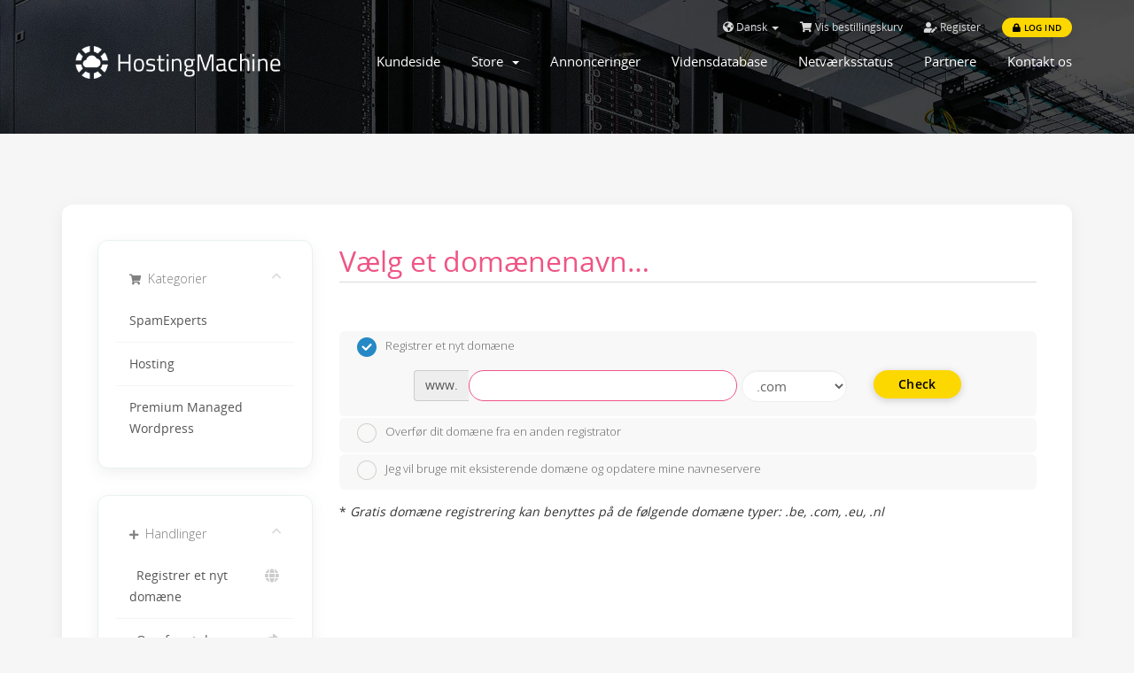

--- FILE ---
content_type: text/html; charset=utf-8
request_url: https://portal.hostmach.com/cart?a=add&pid=12&promocode=NF3B6NJ84X&billingcycle=quarterly&skipconfig=1&tld=.com&language=danish
body_size: 9876
content:
<!DOCTYPE html>
<html lang="en">
<head>
    <meta charset="utf-8" />
    <meta http-equiv="X-UA-Compatible" content="IE=edge">
    <meta name="viewport" content="width=device-width, initial-scale=1">
	<link rel="apple-touch-icon" sizes="57x57" href="https://hostmach.com/img/favo/apple-icon-57x57.png">
	<link rel="apple-touch-icon" sizes="60x60" href="https://hostmach.com/img/favo/apple-icon-60x60.png">
	<link rel="apple-touch-icon" sizes="72x72" href="https://hostmach.com/img/favo/apple-icon-72x72.png">
	<link rel="apple-touch-icon" sizes="76x76" href="https://hostmach.com/img/favo/apple-icon-76x76.png">
	<link rel="apple-touch-icon" sizes="114x114" href="https://hostmach.com/img/favo/apple-icon-114x114.png">
	<link rel="apple-touch-icon" sizes="120x120" href="https://hostmach.com/img/favo/apple-icon-120x120.png">
	<link rel="apple-touch-icon" sizes="144x144" href="https://hostmach.com/img/favo/apple-icon-144x144.png">
	<link rel="apple-touch-icon" sizes="152x152" href="https://hostmach.com/img/favo/apple-icon-152x152.png">
	<link rel="apple-touch-icon" sizes="180x180" href="https://hostmach.com/img/favo/apple-icon-180x180.png">
	<link rel="icon" type="image/png" sizes="192x192" href="https://hostmach.com/img/favo/android-icon-192x192.png">
	<link rel="icon" type="image/png" sizes="32x32" href="https://hostmach.com/img/favo/favicon-32x32.png">
	<link rel="icon" type="image/png" sizes="96x96" href="https://hostmach.com/img/favo/favicon-96x96.png">
	<link rel="icon" type="image/png" sizes="16x16" href="https://hostmach.com/img/favo/favicon-16x16.png">
		<meta name="msapplication-TileColor" content="#ffffff">
	<meta name="msapplication-TileImage" content="/ms-icon-144x144.png">
	<title>Bestillingskurv - Hosting Machine</title>

    <!-- Styling -->
<link href="//fonts.googleapis.com/css?family=Open+Sans:300,400,600|Raleway:400,700" rel="stylesheet">
<link href="/templates/antler/css/all.min.css?v=d2d29a" rel="stylesheet">
<link href="/templates/antler/css/custom.css" rel="stylesheet">

<!-- Antler styles -->
<link href="/templates/antler/assets/fonts/cloudicon/cloudicon.css?v=d2d29a" rel="stylesheet">
<link href="/templates/antler/assets/fonts/opensans/opensans.css?v=d2d29a" rel="stylesheet">
<link href="/templates/antler/assets/css/owl.carousel.css?v=d2d29a" rel="stylesheet">
<link href="/templates/antler/assets/css/main.css?v=d2d29a" rel="stylesheet">

<link href="/assets/css/fontawesome-all.min.css" rel="stylesheet">

<!-- Antler custom color styles -->
<link href="/templates/antler/assets/css/colors/pink.css" rel="stylesheet" title="pink"/>

<!-- HTML5 Shim and Respond.js IE8 support of HTML5 elements and media queries -->
<!-- WARNING: Respond.js doesn't work if you view the page via file:// -->
<!--[if lt IE 9]>
  <script src="https://oss.maxcdn.com/libs/html5shiv/3.7.0/html5shiv.js"></script>
  <script src="https://oss.maxcdn.com/libs/respond.js/1.4.2/respond.min.js"></script>
<![endif]-->

<script type="text/javascript">
    var csrfToken = '65fa1008a6b702bb2a8311455aec4f4d9c89fd5d',
        markdownGuide = 'Markdown Guide',
        locale = 'en',
        saved = 'Gemt',
        saving = 'Gemmer...',
        whmcsBaseUrl = "",
        requiredText = 'Påkrævet',
        recaptchaSiteKey = "";
</script>

<script src="/templates/antler/assets/js/custom.js?v=d2d29a"></script>
<script src="/templates/antler/js/scripts.min.js?v=d2d29a"></script>
<script src="/templates/antler/assets/js/main.js?v=d2d29a"></script>
<script src="/templates/antler/assets/js/owl.carousel.min.js?v=d2d29a"></script>
<script src="https://cdnjs.cloudflare.com/ajax/libs/typed.js/1.1.1/typed.min.js"></script>



    
</head>
<body data-phone-cc-input="1">
<!-- ***** LOADING PAGE ****** -->
<div id="spinner-area">
  <div class="spinner">
    <div class="double-bounce1"></div>
    <div class="double-bounce2"></div>
    <div class="spinner-txt">Hosting Machine...</div>
  </div>
</div>


<!-- 
*******************
NAV MENU
*******************
-->
<div id="main-menu" class="menu-wrap">
  <section id="header">
    <div class="container">
      <div class="row">
        <div class="col-lg-12">
          <ul class="top-nav">
                            <li>
                    <a href="#" class="choose-language" data-toggle="popover" id="languageChooser">
                        <i class="fas fa-globe-americas"></i>
                        Dansk
                        <b class="caret"></b>
                    </a>
                    <div id="languageChooserContent" class="hidden">
                        <ul>
                                                            <li>
                                    <a href="/cart?a=add&amp;pid=12&amp;promocode=NF3B6NJ84X&amp;billingcycle=quarterly&amp;skipconfig=1&amp;tld=.com&amp;language=arabic">العربية</a>
                                </li>
                                                            <li>
                                    <a href="/cart?a=add&amp;pid=12&amp;promocode=NF3B6NJ84X&amp;billingcycle=quarterly&amp;skipconfig=1&amp;tld=.com&amp;language=azerbaijani">Azerbaijani</a>
                                </li>
                                                            <li>
                                    <a href="/cart?a=add&amp;pid=12&amp;promocode=NF3B6NJ84X&amp;billingcycle=quarterly&amp;skipconfig=1&amp;tld=.com&amp;language=catalan">Català</a>
                                </li>
                                                            <li>
                                    <a href="/cart?a=add&amp;pid=12&amp;promocode=NF3B6NJ84X&amp;billingcycle=quarterly&amp;skipconfig=1&amp;tld=.com&amp;language=chinese">中文</a>
                                </li>
                                                            <li>
                                    <a href="/cart?a=add&amp;pid=12&amp;promocode=NF3B6NJ84X&amp;billingcycle=quarterly&amp;skipconfig=1&amp;tld=.com&amp;language=croatian">Hrvatski</a>
                                </li>
                                                            <li>
                                    <a href="/cart?a=add&amp;pid=12&amp;promocode=NF3B6NJ84X&amp;billingcycle=quarterly&amp;skipconfig=1&amp;tld=.com&amp;language=czech">Čeština</a>
                                </li>
                                                            <li>
                                    <a href="/cart?a=add&amp;pid=12&amp;promocode=NF3B6NJ84X&amp;billingcycle=quarterly&amp;skipconfig=1&amp;tld=.com&amp;language=danish">Dansk</a>
                                </li>
                                                            <li>
                                    <a href="/cart?a=add&amp;pid=12&amp;promocode=NF3B6NJ84X&amp;billingcycle=quarterly&amp;skipconfig=1&amp;tld=.com&amp;language=dutch">Nederlands</a>
                                </li>
                                                            <li>
                                    <a href="/cart?a=add&amp;pid=12&amp;promocode=NF3B6NJ84X&amp;billingcycle=quarterly&amp;skipconfig=1&amp;tld=.com&amp;language=english">English</a>
                                </li>
                                                            <li>
                                    <a href="/cart?a=add&amp;pid=12&amp;promocode=NF3B6NJ84X&amp;billingcycle=quarterly&amp;skipconfig=1&amp;tld=.com&amp;language=estonian">Estonian</a>
                                </li>
                                                            <li>
                                    <a href="/cart?a=add&amp;pid=12&amp;promocode=NF3B6NJ84X&amp;billingcycle=quarterly&amp;skipconfig=1&amp;tld=.com&amp;language=farsi">Persian</a>
                                </li>
                                                            <li>
                                    <a href="/cart?a=add&amp;pid=12&amp;promocode=NF3B6NJ84X&amp;billingcycle=quarterly&amp;skipconfig=1&amp;tld=.com&amp;language=french">Français</a>
                                </li>
                                                            <li>
                                    <a href="/cart?a=add&amp;pid=12&amp;promocode=NF3B6NJ84X&amp;billingcycle=quarterly&amp;skipconfig=1&amp;tld=.com&amp;language=german">Deutsch</a>
                                </li>
                                                            <li>
                                    <a href="/cart?a=add&amp;pid=12&amp;promocode=NF3B6NJ84X&amp;billingcycle=quarterly&amp;skipconfig=1&amp;tld=.com&amp;language=hebrew">עברית</a>
                                </li>
                                                            <li>
                                    <a href="/cart?a=add&amp;pid=12&amp;promocode=NF3B6NJ84X&amp;billingcycle=quarterly&amp;skipconfig=1&amp;tld=.com&amp;language=hungarian">Magyar</a>
                                </li>
                                                            <li>
                                    <a href="/cart?a=add&amp;pid=12&amp;promocode=NF3B6NJ84X&amp;billingcycle=quarterly&amp;skipconfig=1&amp;tld=.com&amp;language=italian">Italiano</a>
                                </li>
                                                            <li>
                                    <a href="/cart?a=add&amp;pid=12&amp;promocode=NF3B6NJ84X&amp;billingcycle=quarterly&amp;skipconfig=1&amp;tld=.com&amp;language=macedonian">Macedonian</a>
                                </li>
                                                            <li>
                                    <a href="/cart?a=add&amp;pid=12&amp;promocode=NF3B6NJ84X&amp;billingcycle=quarterly&amp;skipconfig=1&amp;tld=.com&amp;language=norwegian">Norwegian</a>
                                </li>
                                                            <li>
                                    <a href="/cart?a=add&amp;pid=12&amp;promocode=NF3B6NJ84X&amp;billingcycle=quarterly&amp;skipconfig=1&amp;tld=.com&amp;language=portuguese-br">Português</a>
                                </li>
                                                            <li>
                                    <a href="/cart?a=add&amp;pid=12&amp;promocode=NF3B6NJ84X&amp;billingcycle=quarterly&amp;skipconfig=1&amp;tld=.com&amp;language=portuguese-pt">Português</a>
                                </li>
                                                            <li>
                                    <a href="/cart?a=add&amp;pid=12&amp;promocode=NF3B6NJ84X&amp;billingcycle=quarterly&amp;skipconfig=1&amp;tld=.com&amp;language=romanian">Română</a>
                                </li>
                                                            <li>
                                    <a href="/cart?a=add&amp;pid=12&amp;promocode=NF3B6NJ84X&amp;billingcycle=quarterly&amp;skipconfig=1&amp;tld=.com&amp;language=russian">Русский</a>
                                </li>
                                                            <li>
                                    <a href="/cart?a=add&amp;pid=12&amp;promocode=NF3B6NJ84X&amp;billingcycle=quarterly&amp;skipconfig=1&amp;tld=.com&amp;language=spanish">Español</a>
                                </li>
                                                            <li>
                                    <a href="/cart?a=add&amp;pid=12&amp;promocode=NF3B6NJ84X&amp;billingcycle=quarterly&amp;skipconfig=1&amp;tld=.com&amp;language=swedish">Svenska</a>
                                </li>
                                                            <li>
                                    <a href="/cart?a=add&amp;pid=12&amp;promocode=NF3B6NJ84X&amp;billingcycle=quarterly&amp;skipconfig=1&amp;tld=.com&amp;language=turkish">Türkçe</a>
                                </li>
                                                            <li>
                                    <a href="/cart?a=add&amp;pid=12&amp;promocode=NF3B6NJ84X&amp;billingcycle=quarterly&amp;skipconfig=1&amp;tld=.com&amp;language=ukranian">Українська</a>
                                </li>
                                                    </ul>
                    </div>
                </li>
                                        <li>
                    <a href="/cart.php?a=view">
                        <i class="fas fa-shopping-cart"></i>
                        Vis bestillingskurv
                    </a>
                </li>
                                    <li class="primary-action">
                        <a href="/register.php"><i class="fas fa-user-edit"></i> Register</a>
                    </li>
                                <li>
                    <a class="btn btn-default-yellow-fill question" href="/clientarea.php"><i class="fas fa-lock pr-1"></i> Log ind</a>
                </li>
                           
          </ul>
        </div>
      </div>
    </div>
  </section>
  <div class="container">
    <div class="row">
      <div class="col-sm-12 col-md-3">
        <div class="col-sm-6 col-md-12 col-xs-6">
        <a href="/index.php">
          <img src="/templates/antler/img/Logo_w.png" class="logo-menu img-responsive" alt="Hosting Machine"/>
        </a>
        </div>
        <div class="navbar-header">
          <button id="nav-toggle" type="button" class="navbar-toggle menu-toggle" data-toggle="collapse" data-target="#primary-nav">
              <span class="sr-only">Toggle navigation</span>
              <span class="icon-bar"></span>
          </button>
        </div>
      </div>
      <div class="col-sm-12 col-md-9">
        <section id="main-menu">
          <nav id="nav" class="navbar navbar-default navbar-main" role="navigation">
            <!-- Brand and toggle get grouped for better mobile display -->
            <!-- Collect the nav links, forms, and other content for toggling -->
            <div class="collapse navbar-collapse" id="primary-nav">
              <ul class="nav navbar-nav">
                    <li menuItemName="Home" class="" id="Primary_Navbar-Home">
        <a href="/index.php">
                        Kundeside
                                </a>
            </li>
    <li menuItemName="Store" class="dropdown" id="Primary_Navbar-Store">
        <a class="dropdown-toggle" data-toggle="dropdown" href="#">
                        Store
                        &nbsp;<b class="caret"></b>        </a>
                    <ul class="dropdown-menu">
                            <li menuItemName="Browse Products Services" id="Primary_Navbar-Store-Browse_Products_Services">
                    <a href="/cart.php">
                                                Browse All
                                            </a>
                </li>
                            <li menuItemName="Shop Divider 1" class="nav-divider" id="Primary_Navbar-Store-Shop_Divider_1">
                    <a href="">
                                                -----
                                            </a>
                </li>
                            <li menuItemName="SpamExperts" id="Primary_Navbar-Store-SpamExperts">
                    <a href="/cart.php?gid=4">
                                                SpamExperts
                                            </a>
                </li>
                            <li menuItemName="Hosting" id="Primary_Navbar-Store-Hosting">
                    <a href="/cart.php?gid=3">
                                                Hosting
                                            </a>
                </li>
                            <li menuItemName="Premium Managed Wordpress" id="Primary_Navbar-Store-Premium_Managed_Wordpress">
                    <a href="/cart.php?gid=1">
                                                Premium Managed Wordpress
                                            </a>
                </li>
                            <li menuItemName="Register a New Domain" id="Primary_Navbar-Store-Register_a_New_Domain">
                    <a href="/cart.php?a=add&domain=register">
                                                Registrer et nyt domæne
                                            </a>
                </li>
                            <li menuItemName="Transfer a Domain to Us" id="Primary_Navbar-Store-Transfer_a_Domain_to_Us">
                    <a href="/cart.php?a=add&domain=transfer">
                                                Overfør domæne til os
                                            </a>
                </li>
                        </ul>
            </li>
    <li menuItemName="Announcements" class="" id="Primary_Navbar-Announcements">
        <a href="/announcements">
                        Annonceringer
                                </a>
            </li>
    <li menuItemName="Knowledgebase" class="" id="Primary_Navbar-Knowledgebase">
        <a href="/knowledgebase">
                        Vidensdatabase
                                </a>
            </li>
    <li menuItemName="Network Status" class="" id="Primary_Navbar-Network_Status">
        <a href="/serverstatus.php">
                        Netværksstatus
                                </a>
            </li>
    <li menuItemName="Affiliates" class="" id="Primary_Navbar-Affiliates">
        <a href="/affiliates.php">
                        Partnere
                                </a>
            </li>
    <li menuItemName="Contact Us" class="" id="Primary_Navbar-Contact_Us">
        <a href="/contact.php">
                        Kontakt os
                                </a>
            </li>
<!--             
                <li class="infos">
                  <a href="tel:+0000000000"><p class="c-grey">Phone: + (123) 1300-656-1046</p></a>
                  <a href="mailto:antler@mail.com"><p class="c-grey">Email: antler@mail.com</p></a>
                  <a href="/whmcs/clientarea.php"><div class="btn btn-default-yellow-fill">Login</div></a>
                </li>
-->
              </ul>
            </div><!-- /.navbar-collapse -->
          </nav>
        </section>
      </div>
    </div>
  </div>
</div>

<!--
*******************
OWL Carousel
*******************
-->

<!--
*******************
BANNER
*******************
-->
<div class="top-header item7 overlay">
    <div class="container">
      <div class="row">
        <div class="col-sm-12 col-md-12">
          <div class="wrapper">
            <!--<h1 class="heading">Hosting Machine</h1>-->
            <!--<h3 class="subheading">Best Hosting Provider with Support Premium 24/7/365.</h3>-->
          </div>
        </div>
      </div>
    </div>
</div>
<!--
*******************************
COLORS
*******************************
-->
<!--
<section>
    <ul class="color-scheme">            
      <li class="pink"><a href="#" data-rel="pink" class="styleswitch"></a></li>
      <li class="blue"><a href="#" data-rel="blue" class="styleswitch"></a></li>
      <li class="green"><a href="#" data-rel="green" class="styleswitch"></a></li>
    </ul> 
</section>
-->
<section id="main-body">
    <!-- ***** BUTTON GO TOP ***** -->
    <a href="#0" class="cd-top"> <i class="fas fa-angle-up"></i> </a>
    <div class="container">
            <!-- Container for main page display content -->
      <div class="col-md-12 main-content">
          

<link rel="stylesheet" type="text/css" href="/templates/orderforms/standard_cart/css/all.min.css?v=d2d29a" />
<script type="text/javascript" src="/templates/orderforms/standard_cart/js/scripts.min.js?v=d2d29a"></script>

<div id="order-standard_cart">

    <div class="row">

        <div class="pull-md-right col-md-9">

            <div class="header-lined">
                <h1>Vælg et domænenavn&hellip;</h1>
            </div>

        </div>

        <div class="col-md-3 pull-md-left sidebar hidden-xs hidden-sm">

                <div menuItemName="Categories" class="panel panel-sidebar">
        <div class="panel-heading">
            <h3 class="panel-title">
                                    <i class="fas fa-shopping-cart"></i>&nbsp;
                
                Kategorier

                
                <i class="fas fa-chevron-up panel-minimise pull-right"></i>
            </h3>
        </div>

        
                    <div class="list-group">
                                                            <a menuItemName="SpamExperts" href="/cart.php?gid=4" class="list-group-item" id="Secondary_Sidebar-Categories-SpamExperts">
                            
                            SpamExperts

                                                    </a>
                                                                                <a menuItemName="Hosting" href="/cart.php?gid=3" class="list-group-item" id="Secondary_Sidebar-Categories-Hosting">
                            
                            Hosting

                                                    </a>
                                                                                <a menuItemName="Premium Managed Wordpress" href="/cart.php?gid=1" class="list-group-item" id="Secondary_Sidebar-Categories-Premium_Managed_Wordpress">
                            
                            Premium Managed Wordpress

                                                    </a>
                                                </div>
        
            </div>

        <div menuItemName="Actions" class="panel panel-sidebar">
        <div class="panel-heading">
            <h3 class="panel-title">
                                    <i class="fas fa-plus"></i>&nbsp;
                
                Handlinger

                
                <i class="fas fa-chevron-up panel-minimise pull-right"></i>
            </h3>
        </div>

        
                    <div class="list-group">
                                                            <a menuItemName="Domain Registration" href="/cart.php?a=add&domain=register" class="list-group-item" id="Secondary_Sidebar-Actions-Domain_Registration">
                                                            <i class="fas fa-globe fa-fw"></i>&nbsp;
                            
                            Registrer et nyt domæne

                                                    </a>
                                                                                <a menuItemName="Domain Transfer" href="/cart.php?a=add&domain=transfer" class="list-group-item" id="Secondary_Sidebar-Actions-Domain_Transfer">
                                                            <i class="fas fa-share fa-fw"></i>&nbsp;
                            
                            Overfør et domæne

                                                    </a>
                                                                                <a menuItemName="View Cart" href="/cart.php?a=view" class="list-group-item" id="Secondary_Sidebar-Actions-View_Cart">
                                                            <i class="fas fa-shopping-cart fa-fw"></i>&nbsp;
                            
                            Vis bestillingskurv

                                                    </a>
                                                </div>
        
            </div>

        <div menuItemName="Choose Currency" class="panel panel-sidebar">
        <div class="panel-heading">
            <h3 class="panel-title">
                                    <i class="fas fa-plus"></i>&nbsp;
                
                Vælg valuta

                
                <i class="fas fa-chevron-up panel-minimise pull-right"></i>
            </h3>
        </div>

                    <div class="panel-body">
                <form method="post" action="cart.php?a=add&pid=12">
<input type="hidden" name="token" value="65fa1008a6b702bb2a8311455aec4f4d9c89fd5d" />
    <select name="currency" onchange="submit()" class="form-control"><option value="1" selected>EUR</option><option value="2">USD</option>    </select>
</form>
            </div>
        
        
            </div>

    
        </div>

        <div class="col-md-9 pull-md-right">

            <div class="categories-collapsed visible-xs visible-sm clearfix">

    <div class="pull-left form-inline">
        <form method="get" action="/cart.php">
            <select name="gid" onchange="submit()" class="form-control">
                <optgroup label="Product Categories">
                                            <option value="4">SpamExperts</option>
                                            <option value="3">Hosting</option>
                                            <option value="1">Premium Managed Wordpress</option>
                                    </optgroup>
                <optgroup label="Actions">
                                                                <option value="registerdomain">Registrer et nyt domæne</option>
                                                                <option value="transferdomain">Overfør et domæne</option>
                                        <option value="viewcart">Vis bestillingskurv</option>
                </optgroup>
            </select>
        </form>
    </div>

            <div class="pull-right form-inline">
            <form method="post" action="cart.php?a=add">
<input type="hidden" name="token" value="65fa1008a6b702bb2a8311455aec4f4d9c89fd5d" />
                <select name="currency" onchange="submit()" class="form-control">
                    <option value="">Vælg valuta</option>
                                            <option value="1" selected>EUR</option>
                                            <option value="2">USD</option>
                                    </select>
            </form>
        </div>
    
</div>

            <form id="frmProductDomain">
                <input type="hidden" id="frmProductDomainPid" value="12" />
                <div class="domain-selection-options">
                                                                <div class="option">
                            <label>
                                <input type="radio" name="domainoption" value="register" id="selregister" checked />Registrer et nyt domæne
                            </label>
                            <div class="domain-input-group clearfix" id="domainregister">
                                <div class="row">
                                    <div class="col-sm-8 col-sm-offset-1">
                                        <div class="row domains-row">
                                            <div class="col-xs-9">
                                                <div class="input-group">
                                                    <span class="input-group-addon">www.</span>
                                                    <input type="text" id="registersld" value="" class="form-control" autocapitalize="none" data-toggle="tooltip" data-placement="top" data-trigger="manual" title="Indtast dit domæne" />
                                                </div>
                                            </div>
                                            <div class="col-xs-3">
                                                <select id="registertld" class="form-control">
                                                                                                            <option value=".academy">.academy</option>
                                                                                                            <option value=".accountants">.accountants</option>
                                                                                                            <option value=".actor">.actor</option>
                                                                                                            <option value=".agency">.agency</option>
                                                                                                            <option value=".am">.am</option>
                                                                                                            <option value=".amsterdam">.amsterdam</option>
                                                                                                            <option value=".app">.app</option>
                                                                                                            <option value=".archi">.archi</option>
                                                                                                            <option value=".associates">.associates</option>
                                                                                                            <option value=".at">.at</option>
                                                                                                            <option value=".audio">.audio</option>
                                                                                                            <option value=".band">.band</option>
                                                                                                            <option value=".bar">.bar</option>
                                                                                                            <option value=".bargains">.bargains</option>
                                                                                                            <option value=".be">.be</option>
                                                                                                            <option value=".beer">.beer</option>
                                                                                                            <option value=".bike">.bike</option>
                                                                                                            <option value=".bio">.bio</option>
                                                                                                            <option value=".biz">.biz</option>
                                                                                                            <option value=".blue">.blue</option>
                                                                                                            <option value=".boutique">.boutique</option>
                                                                                                            <option value=".cafe">.cafe</option>
                                                                                                            <option value=".camera">.camera</option>
                                                                                                            <option value=".capital">.capital</option>
                                                                                                            <option value=".care">.care</option>
                                                                                                            <option value=".casa">.casa</option>
                                                                                                            <option value=".cash">.cash</option>
                                                                                                            <option value=".casino">.casino</option>
                                                                                                            <option value=".cc">.cc</option>
                                                                                                            <option value=".center">.center</option>
                                                                                                            <option value=".ch">.ch</option>
                                                                                                            <option value=".chat">.chat</option>
                                                                                                            <option value=".club">.club</option>
                                                                                                            <option value=".co">.co</option>
                                                                                                            <option value=".co.uk">.co.uk</option>
                                                                                                            <option value=".com" selected="selected">.com</option>
                                                                                                            <option value=".com.es">.com.es</option>
                                                                                                            <option value=".de">.de</option>
                                                                                                            <option value=".delivery">.delivery</option>
                                                                                                            <option value=".digital">.digital</option>
                                                                                                            <option value=".domains">.domains</option>
                                                                                                            <option value=".email">.email</option>
                                                                                                            <option value=".es">.es</option>
                                                                                                            <option value=".eu">.eu</option>
                                                                                                            <option value=".expert">.expert</option>
                                                                                                            <option value=".fitness">.fitness</option>
                                                                                                            <option value=".fr">.fr</option>
                                                                                                            <option value=".fun">.fun</option>
                                                                                                            <option value=".guru">.guru</option>
                                                                                                            <option value=".help">.help</option>
                                                                                                            <option value=".host">.host</option>
                                                                                                            <option value=".house">.house</option>
                                                                                                            <option value=".hu">.hu</option>
                                                                                                            <option value=".in">.in</option>
                                                                                                            <option value=".info">.info</option>
                                                                                                            <option value=".io">.io</option>
                                                                                                            <option value=".it">.it</option>
                                                                                                            <option value=".kim">.kim</option>
                                                                                                            <option value=".lu">.lu</option>
                                                                                                            <option value=".management">.management</option>
                                                                                                            <option value=".marketing">.marketing</option>
                                                                                                            <option value=".me">.me</option>
                                                                                                            <option value=".media">.media</option>
                                                                                                            <option value=".menu">.menu</option>
                                                                                                            <option value=".mobi">.mobi</option>
                                                                                                            <option value=".moda">.moda</option>
                                                                                                            <option value=".name">.name</option>
                                                                                                            <option value=".net">.net</option>
                                                                                                            <option value=".news">.news</option>
                                                                                                            <option value=".nl">.nl</option>
                                                                                                            <option value=".nu">.nu</option>
                                                                                                            <option value=".one">.one</option>
                                                                                                            <option value=".online">.online</option>
                                                                                                            <option value=".ooo">.ooo</option>
                                                                                                            <option value=".org">.org</option>
                                                                                                            <option value=".org.uk">.org.uk</option>
                                                                                                            <option value=".parts">.parts</option>
                                                                                                            <option value=".pet">.pet</option>
                                                                                                            <option value=".photo">.photo</option>
                                                                                                            <option value=".photography">.photography</option>
                                                                                                            <option value=".pink">.pink</option>
                                                                                                            <option value=".pizza">.pizza</option>
                                                                                                            <option value=".pl">.pl</option>
                                                                                                            <option value=".plus">.plus</option>
                                                                                                            <option value=".press">.press</option>
                                                                                                            <option value=".pro">.pro</option>
                                                                                                            <option value=".pw">.pw</option>
                                                                                                            <option value=".qa">.qa</option>
                                                                                                            <option value=".racing">.racing</option>
                                                                                                            <option value=".red">.red</option>
                                                                                                            <option value=".restaurant">.restaurant</option>
                                                                                                            <option value=".rocks">.rocks</option>
                                                                                                            <option value=".shiksha">.shiksha</option>
                                                                                                            <option value=".shop">.shop</option>
                                                                                                            <option value=".shopping">.shopping</option>
                                                                                                            <option value=".show">.show</option>
                                                                                                            <option value=".site">.site</option>
                                                                                                            <option value=".social">.social</option>
                                                                                                            <option value=".software">.software</option>
                                                                                                            <option value=".solutions">.solutions</option>
                                                                                                            <option value=".space">.space</option>
                                                                                                            <option value=".store">.store</option>
                                                                                                            <option value=".studio">.studio</option>
                                                                                                            <option value=".style">.style</option>
                                                                                                            <option value=".surf">.surf</option>
                                                                                                            <option value=".taxi">.taxi</option>
                                                                                                            <option value=".tech">.tech</option>
                                                                                                            <option value=".tips">.tips</option>
                                                                                                            <option value=".tv">.tv</option>
                                                                                                            <option value=".uno">.uno</option>
                                                                                                            <option value=".us">.us</option>
                                                                                                            <option value=".website">.website</option>
                                                                                                            <option value=".wiki">.wiki</option>
                                                                                                            <option value=".work">.work</option>
                                                                                                            <option value=".ws">.ws</option>
                                                                                                            <option value=".xn--6frz82g">.xn--6frz82g</option>
                                                                                                            <option value=".xxx">.xxx</option>
                                                                                                            <option value=".xyz">.xyz</option>
                                                                                                            <option value=".yoga">.yoga</option>
                                                                                                    </select>
                                            </div>
                                        </div>
                                    </div>
                                    <div class="col-sm-2">
                                        <button type="submit" class="btn btn-primary btn-block">
                                            Check
                                        </button>
                                    </div>
                                </div>
                            </div>
                        </div>
                                                                <div class="option">
                            <label>
                                <input type="radio" name="domainoption" value="transfer" id="seltransfer" />Overfør dit domæne fra en anden registrator
                            </label>
                            <div class="domain-input-group clearfix" id="domaintransfer">
                                <div class="row">
                                    <div class="col-sm-8 col-sm-offset-1">
                                        <div class="row domains-row">
                                            <div class="col-xs-9">
                                                <div class="input-group">
                                                    <span class="input-group-addon">www.</span>
                                                    <input type="text" id="transfersld" value="" class="form-control" autocapitalize="none" data-toggle="tooltip" data-placement="top" data-trigger="manual" title="Indtast dit domæne"/>
                                                </div>
                                            </div>
                                            <div class="col-xs-3">
                                                <select id="transfertld" class="form-control">
                                                                                                            <option value=".academy">.academy</option>
                                                                                                            <option value=".accountants">.accountants</option>
                                                                                                            <option value=".actor">.actor</option>
                                                                                                            <option value=".agency">.agency</option>
                                                                                                            <option value=".am">.am</option>
                                                                                                            <option value=".amsterdam">.amsterdam</option>
                                                                                                            <option value=".app">.app</option>
                                                                                                            <option value=".archi">.archi</option>
                                                                                                            <option value=".associates">.associates</option>
                                                                                                            <option value=".at">.at</option>
                                                                                                            <option value=".audio">.audio</option>
                                                                                                            <option value=".band">.band</option>
                                                                                                            <option value=".bar">.bar</option>
                                                                                                            <option value=".bargains">.bargains</option>
                                                                                                            <option value=".be">.be</option>
                                                                                                            <option value=".beer">.beer</option>
                                                                                                            <option value=".bike">.bike</option>
                                                                                                            <option value=".bio">.bio</option>
                                                                                                            <option value=".biz">.biz</option>
                                                                                                            <option value=".blue">.blue</option>
                                                                                                            <option value=".boutique">.boutique</option>
                                                                                                            <option value=".cafe">.cafe</option>
                                                                                                            <option value=".camera">.camera</option>
                                                                                                            <option value=".capital">.capital</option>
                                                                                                            <option value=".care">.care</option>
                                                                                                            <option value=".casa">.casa</option>
                                                                                                            <option value=".cash">.cash</option>
                                                                                                            <option value=".casino">.casino</option>
                                                                                                            <option value=".cc">.cc</option>
                                                                                                            <option value=".center">.center</option>
                                                                                                            <option value=".ch">.ch</option>
                                                                                                            <option value=".chat">.chat</option>
                                                                                                            <option value=".club">.club</option>
                                                                                                            <option value=".co">.co</option>
                                                                                                            <option value=".co.uk">.co.uk</option>
                                                                                                            <option value=".com" selected="selected">.com</option>
                                                                                                            <option value=".com.es">.com.es</option>
                                                                                                            <option value=".de">.de</option>
                                                                                                            <option value=".delivery">.delivery</option>
                                                                                                            <option value=".digital">.digital</option>
                                                                                                            <option value=".domains">.domains</option>
                                                                                                            <option value=".email">.email</option>
                                                                                                            <option value=".es">.es</option>
                                                                                                            <option value=".eu">.eu</option>
                                                                                                            <option value=".expert">.expert</option>
                                                                                                            <option value=".fitness">.fitness</option>
                                                                                                            <option value=".fr">.fr</option>
                                                                                                            <option value=".fun">.fun</option>
                                                                                                            <option value=".guru">.guru</option>
                                                                                                            <option value=".help">.help</option>
                                                                                                            <option value=".host">.host</option>
                                                                                                            <option value=".house">.house</option>
                                                                                                            <option value=".hu">.hu</option>
                                                                                                            <option value=".in">.in</option>
                                                                                                            <option value=".info">.info</option>
                                                                                                            <option value=".io">.io</option>
                                                                                                            <option value=".it">.it</option>
                                                                                                            <option value=".kim">.kim</option>
                                                                                                            <option value=".lu">.lu</option>
                                                                                                            <option value=".management">.management</option>
                                                                                                            <option value=".marketing">.marketing</option>
                                                                                                            <option value=".me">.me</option>
                                                                                                            <option value=".media">.media</option>
                                                                                                            <option value=".menu">.menu</option>
                                                                                                            <option value=".mobi">.mobi</option>
                                                                                                            <option value=".moda">.moda</option>
                                                                                                            <option value=".name">.name</option>
                                                                                                            <option value=".net">.net</option>
                                                                                                            <option value=".news">.news</option>
                                                                                                            <option value=".nl">.nl</option>
                                                                                                            <option value=".nu">.nu</option>
                                                                                                            <option value=".one">.one</option>
                                                                                                            <option value=".online">.online</option>
                                                                                                            <option value=".ooo">.ooo</option>
                                                                                                            <option value=".org">.org</option>
                                                                                                            <option value=".org.uk">.org.uk</option>
                                                                                                            <option value=".parts">.parts</option>
                                                                                                            <option value=".pet">.pet</option>
                                                                                                            <option value=".photo">.photo</option>
                                                                                                            <option value=".photography">.photography</option>
                                                                                                            <option value=".pink">.pink</option>
                                                                                                            <option value=".pizza">.pizza</option>
                                                                                                            <option value=".pl">.pl</option>
                                                                                                            <option value=".plus">.plus</option>
                                                                                                            <option value=".press">.press</option>
                                                                                                            <option value=".pro">.pro</option>
                                                                                                            <option value=".pw">.pw</option>
                                                                                                            <option value=".qa">.qa</option>
                                                                                                            <option value=".racing">.racing</option>
                                                                                                            <option value=".red">.red</option>
                                                                                                            <option value=".restaurant">.restaurant</option>
                                                                                                            <option value=".rocks">.rocks</option>
                                                                                                            <option value=".shiksha">.shiksha</option>
                                                                                                            <option value=".shop">.shop</option>
                                                                                                            <option value=".shopping">.shopping</option>
                                                                                                            <option value=".show">.show</option>
                                                                                                            <option value=".site">.site</option>
                                                                                                            <option value=".social">.social</option>
                                                                                                            <option value=".software">.software</option>
                                                                                                            <option value=".solutions">.solutions</option>
                                                                                                            <option value=".space">.space</option>
                                                                                                            <option value=".store">.store</option>
                                                                                                            <option value=".studio">.studio</option>
                                                                                                            <option value=".style">.style</option>
                                                                                                            <option value=".surf">.surf</option>
                                                                                                            <option value=".taxi">.taxi</option>
                                                                                                            <option value=".tech">.tech</option>
                                                                                                            <option value=".tips">.tips</option>
                                                                                                            <option value=".tv">.tv</option>
                                                                                                            <option value=".uno">.uno</option>
                                                                                                            <option value=".us">.us</option>
                                                                                                            <option value=".website">.website</option>
                                                                                                            <option value=".wiki">.wiki</option>
                                                                                                            <option value=".work">.work</option>
                                                                                                            <option value=".ws">.ws</option>
                                                                                                            <option value=".xn--6frz82g">.xn--6frz82g</option>
                                                                                                            <option value=".xxx">.xxx</option>
                                                                                                            <option value=".xyz">.xyz</option>
                                                                                                            <option value=".yoga">.yoga</option>
                                                                                                    </select>
                                            </div>
                                        </div>
                                    </div>
                                    <div class="col-sm-2">
                                        <button type="submit" class="btn btn-primary btn-block">
                                            Overfør
                                        </button>
                                    </div>
                                </div>
                            </div>
                        </div>
                                                                <div class="option">
                            <label>
                                <input type="radio" name="domainoption" value="owndomain" id="selowndomain" />Jeg vil bruge mit eksisterende domæne og opdatere mine navneservere
                            </label>
                            <div class="domain-input-group clearfix" id="domainowndomain">
                                <div class="row">
                                    <div class="col-sm-9">
                                        <div class="row domains-row">
                                            <div class="col-xs-2 text-right">
                                                <p class="form-control-static">www.</p>
                                            </div>
                                            <div class="col-xs-7">
                                                <input type="text" id="owndomainsld" value="" placeholder="eksempel" class="form-control" autocapitalize="none" data-toggle="tooltip" data-placement="top" data-trigger="manual" title="Indtast dit domæne" />
                                            </div>
                                            <div class="col-xs-3">
                                                <input type="text" id="owndomaintld" value="com" placeholder="dk" class="form-control" autocapitalize="none" data-toggle="tooltip" data-placement="top" data-trigger="manual" title="Påkrævet" />
                                            </div>
                                        </div>
                                    </div>
                                    <div class="col-sm-2">
                                        <button type="submit" class="btn btn-primary btn-block" id="useOwnDomain">
                                            Brug
                                        </button>
                                    </div>
                                </div>
                            </div>
                        </div>
                                                        </div>

                                    <p>* <em>Gratis domæne registrering kan benyttes på de følgende domæne typer: .be, .com, .eu, .nl</em></p>
                
            </form>

            <div class="clearfix"></div>
            <form method="post" action="cart.php?a=add&pid=12&domainselect=1" id="frmProductDomainSelections">
<input type="hidden" name="token" value="65fa1008a6b702bb2a8311455aec4f4d9c89fd5d" />

                <div id="DomainSearchResults" class="hidden">

                    <div id="searchDomainInfo">
                        <p id="primaryLookupSearching" class="domain-lookup-loader domain-lookup-primary-loader domain-searching domain-checker-result-headline">
                            <i class="fas fa-spinner fa-spin"></i>
                            <span class="domain-lookup-register-loader">Kontrollere tilgængelighed...</span>
                            <span class="domain-lookup-transfer-loader">Bekræfter overdragelse berettigelse...</span>
                            <span class="domain-lookup-other-loader">Bekræfter dit domæne valg...</span>
                        </p>
                        <div id="primaryLookupResult" class="domain-lookup-result domain-lookup-primary-results hidden">
                            <div class="domain-unavailable domain-checker-unavailable headline"><strong>:domain</strong> er desværre ikke tilgængeligt</div>
                            <div class="domain-available domain-checker-available headline">Tillykke! <strong></strong> er ledigt!</div>
                            <div class="btn btn-primary domain-contact-support headline">Contact Us</div>
                            <div class="transfer-eligible">
                                <p class="domain-checker-available headline">Dit domæne er berettiget til overdragelse</p>
                                <p>Kontroller, at du ikke har låst dit domænet på din nuværende registrator, før du fortsætter.</p>
                            </div>
                            <div class="transfer-not-eligible">
                                <p class="domain-checker-unavailable headline">Ikke berettiget til overdragelse</p>
                                <p>Domænet du indtastede forekommer ikke at være registreret.</p>
                                <p>Hvis domænet er registreret for nylig, skal du prøve igen senere.</p>
                                <p>Alternativt kan du udføre en søgning for at registrere dette domæne.</p>
                            </div>
                            <div class="domain-invalid">
                                <p class="domain-checker-unavailable headline">Ugyldigt domænenavn</p>
                                <p>
                                    Domains must begin with a letter or a number<span class="domain-length-restrictions"> and be between <span class="min-length"></span> and <span class="max-length"></span> characters in length</span><br />
                                    Kontroller din indtastning, og prøv igen.
                                </p>
                            </div>
                            <div class="domain-price">
                                <span class="register-price-label">Fortsæt med at registrere dette domæne for</span>
                                <span class="transfer-price-label hidden">Overfør til os og forlæng med 1 år * for</span>
                                <span class="price"></span>
                            </div>
                            <p class="domain-error domain-checker-unavailable headline"></p>
                            <input type="hidden" id="resultDomainOption" name="domainoption" />
                            <input type="hidden" id="resultDomain" name="domains[]" />
                            <input type="hidden" id="resultDomainPricingTerm" />
                        </div>
                    </div>

                                                                        <div id="spotlightTlds" class="spotlight-tlds clearfix hidden">
                                <div class="spotlight-tlds-container">
                                                                            <div class="spotlight-tld-container spotlight-tld-container-4">
                                            <div id="spotlightnl" class="spotlight-tld">
                                                                                                .nl
                                                <span class="domain-lookup-loader domain-lookup-spotlight-loader">
                                                    <i class="fas fa-spinner fa-spin"></i>
                                                </span>
                                                <div class="domain-lookup-result">
                                                    <button type="button" class="btn unavailable hidden" disabled="disabled">
                                                        Optaget
                                                    </button>
                                                    <button type="button" class="btn invalid hidden" disabled="disabled">
                                                        Optaget
                                                    </button>
                                                    <span class="available price hidden">€4,99 EUR</span>
                                                    <button type="button" class="btn hidden btn-add-to-cart product-domain" data-whois="0" data-domain="">
                                                        <span class="to-add">Tilføj</span>
                                                        <span class="added">Tilføjet</span>
                                                        <span class="unavailable">Taget</span>
                                                    </button>
                                                    <button type="button" class="btn btn-primary domain-contact-support hidden">Contact Support to Purchase</button>
                                                </div>
                                            </div>
                                        </div>
                                                                            <div class="spotlight-tld-container spotlight-tld-container-4">
                                            <div id="spotlightcom" class="spotlight-tld">
                                                                                                .com
                                                <span class="domain-lookup-loader domain-lookup-spotlight-loader">
                                                    <i class="fas fa-spinner fa-spin"></i>
                                                </span>
                                                <div class="domain-lookup-result">
                                                    <button type="button" class="btn unavailable hidden" disabled="disabled">
                                                        Optaget
                                                    </button>
                                                    <button type="button" class="btn invalid hidden" disabled="disabled">
                                                        Optaget
                                                    </button>
                                                    <span class="available price hidden">€11,99 EUR</span>
                                                    <button type="button" class="btn hidden btn-add-to-cart product-domain" data-whois="0" data-domain="">
                                                        <span class="to-add">Tilføj</span>
                                                        <span class="added">Tilføjet</span>
                                                        <span class="unavailable">Taget</span>
                                                    </button>
                                                    <button type="button" class="btn btn-primary domain-contact-support hidden">Contact Support to Purchase</button>
                                                </div>
                                            </div>
                                        </div>
                                                                            <div class="spotlight-tld-container spotlight-tld-container-4">
                                            <div id="spotlightbe" class="spotlight-tld">
                                                                                                .be
                                                <span class="domain-lookup-loader domain-lookup-spotlight-loader">
                                                    <i class="fas fa-spinner fa-spin"></i>
                                                </span>
                                                <div class="domain-lookup-result">
                                                    <button type="button" class="btn unavailable hidden" disabled="disabled">
                                                        Optaget
                                                    </button>
                                                    <button type="button" class="btn invalid hidden" disabled="disabled">
                                                        Optaget
                                                    </button>
                                                    <span class="available price hidden">€4,99 EUR</span>
                                                    <button type="button" class="btn hidden btn-add-to-cart product-domain" data-whois="0" data-domain="">
                                                        <span class="to-add">Tilføj</span>
                                                        <span class="added">Tilføjet</span>
                                                        <span class="unavailable">Taget</span>
                                                    </button>
                                                    <button type="button" class="btn btn-primary domain-contact-support hidden">Contact Support to Purchase</button>
                                                </div>
                                            </div>
                                        </div>
                                                                            <div class="spotlight-tld-container spotlight-tld-container-4">
                                            <div id="spotlighteu" class="spotlight-tld">
                                                                                                .eu
                                                <span class="domain-lookup-loader domain-lookup-spotlight-loader">
                                                    <i class="fas fa-spinner fa-spin"></i>
                                                </span>
                                                <div class="domain-lookup-result">
                                                    <button type="button" class="btn unavailable hidden" disabled="disabled">
                                                        Optaget
                                                    </button>
                                                    <button type="button" class="btn invalid hidden" disabled="disabled">
                                                        Optaget
                                                    </button>
                                                    <span class="available price hidden">€1,99 EUR</span>
                                                    <button type="button" class="btn hidden btn-add-to-cart product-domain" data-whois="0" data-domain="">
                                                        <span class="to-add">Tilføj</span>
                                                        <span class="added">Tilføjet</span>
                                                        <span class="unavailable">Taget</span>
                                                    </button>
                                                    <button type="button" class="btn btn-primary domain-contact-support hidden">Contact Support to Purchase</button>
                                                </div>
                                            </div>
                                        </div>
                                                                    </div>
                            </div>
                        
                        <div class="suggested-domains hidden">
                            <div class="panel-heading">
                                Foreslåede domæner
                            </div>
                            <div id="suggestionsLoader" class="panel-body domain-lookup-loader domain-lookup-suggestions-loader">
                                <i class="fas fa-spinner fa-spin"></i> Generer forslag til dig
                            </div>
                            <ul id="domainSuggestions" class="domain-lookup-result list-group hidden">
                                <li class="domain-suggestion list-group-item hidden">
                                    <span class="domain"></span><span class="extension"></span>
                                    <button type="button" class="btn btn-add-to-cart product-domain" data-whois="1" data-domain="">
                                        <span class="to-add">Tilføj til bestillingskurv</span>
                                        <span class="added">Tilføjet</span>
                                        <span class="unavailable">Taget</span>
                                    </button>
                                    <button type="button" class="btn btn-primary domain-contact-support hidden">Contact Support to Purchase</button>
                                    <span class="price"></span>
                                    <span class="promo hidden"></span>
                                </li>
                            </ul>
                            <div class="panel-footer more-suggestions hidden text-center">
                                <a id="moreSuggestions" href="#" onclick="loadMoreSuggestions();return false;">Giv mig flere forslag!</a>
                                <span id="noMoreSuggestions" class="no-more small hidden">Det er alle de resultater, vi har til dig! Hvis du stadig ikke har fundet det, du leder efter, kan du prøve en anden søgeterm eller søgeord.</span>
                            </div>
                            <div class="text-center text-muted domain-suggestions-warning">
                                <p>Domæne navneforslag kan ikke altid være til rådighed. Domæners tilgængelighed tjekks altid ved kassen.</p>
                            </div>
                        </div>
                                    </div>

                <div class="text-center">
                    <button id="btnDomainContinue" type="submit" class="btn btn-primary btn-lg hidden" disabled="disabled">
                        Fortsæt
                        &nbsp;<i class="fas fa-arrow-circle-right"></i>
                    </button>
                </div>
            </form>

        </div>
    </div>
</div>

<p style="text-align:center;">Powered by <a href="https://www.whmcs.com/" target="_blank">WHMCompleteSolution</a></p>

                </div><!-- /.main-content -->
                            <div class="clearfix"></div>
        </div>
    </div>
</section>

<!--
*******************
FOOTER
*******************
-->
<footer id="footer" class="footer">
  <img class="logo-bg logo-footer">
  <div class="container">
    <div class="footer-top">
      <div class="row">
          
<!--
        <div class="col-xs-12 col-sm-3 col-md-3">
          <div class="heading">Hosting</div>
          <ul class="footer-menu classic">
            <li class="menu-item"><a href="http://inebur.com/antler/template/hosting">Shared Hosting</a></li>
            <li class="menu-item"><a href="http://inebur.com/antler/template/dedicated">Dedicated Server</a></li>
            <li class="menu-item"><a href="http://inebur.com/antler/template/vps">Cloud Virtual (VPS)</a></li>
            <li class="menu-item"><a href="http://inebur.com/antler/template/domains">Domain Names</a></li>
          </ul>
        </div>
        <div class="col-xs-12 col-sm-3 col-md-3">
          <div class="heading">Support</div>
          <ul class="footer-menu classic">
            <li class="menu-item"><a href="http://inebur.com/antler/template/login">myAntler</a></li>
            <li class="menu-item"><a href="http://inebur.com/antler/template/knowledgebase-list">Knowledge Base</a></li>
            <li class="menu-item"><a href="http://inebur.com/antler/template/contact">Contact Us</a></li>
            <li class="menu-item"><a href="http://inebur.com/antler/template/faq">FAQ</a></li>
          </ul>
        </div>
        <div class="col-xs-12 col-sm-3 col-md-3">
          <div class="heading">Company</div>
          <ul class="footer-menu classic">
            <li class="menu-item"><a href="http://inebur.com/antler/template/about">About Us</a> </li>
            <li class="menu-item"><a href="http://inebur.com/antler/template/elements">Features</a></li>
            <li class="menu-item"><a href="http://inebur.com/antler/template/blog">Blog</a></li>
            <li class="menu-item"><a href="http://inebur.com/antler/template/legal">Legal</a></li>
          </ul>
        </div>
 -->     
         <div class="col-xs-12 col-sm-8 col-md-8">
<div class="copyrigh"><p>Prices are excluding VAT. Customers in the EU pay the VAT tariff from their own country. For business customers outside the Netherlands but in the EU and for customers outside the EU no VAT will be charged.</p><p><a href="https://hostmach.com/legal#div2">Terms and Conditions</a> | <a href="https://hostmach.com/legal#div4">Privacy policy</a> | <a href="https://hostmach.com/legal#div3">Data Processing Agreement</a></p></div></div>

        <div class="col-xs-12 col-sm-3 col-md-3">
          <a><img class="svg logo-footer" src="/templates/antler/img/Logo.png" alt="logo"></a>
          <div class="copyrigh">Copyright &copy; 2026 Hosting Machine. All Rights Reserved.</div>
          <!--
          <div class="soc-icons">
            <a href=""><i class="fab fa-facebook-f"></i></a>
            <a href=""><i class="fab fa-google-plus-g"></i></a>
            <a href=""><i class="fab fa-twitter"></i></a>
            <a href=""><i class="fab fa-linkedin-in"></i></a>
          </div>
          -->
        </div>
      </div>
    </div>
  </div>
  <!--
  <div class="subcribe news">
    <div class="container">
      <div class="row">
        <form action="#" class="w-100">
          <div class="col-md-6 col-md-offset-3">
            <div class="general-input">
              <input type="email" name="email" placeholder="Enter your email address" class="fill-input">
              <input type="submit" value="SUBSCRIBE" class="btn-subscribe btn-default-yellow-fill">
            </div>
          </div>
          <div class="col-md-6 col-md-offset-3 text-center pt-4">
            <p>Subscribe to our newsletter to receive news and updates</p>
          </div>
        </form>
      </div>
    </div>
  </div>
  -->

  </div>
</footer>

<div class="modal system-modal fade" id="modalAjax" tabindex="-1" role="dialog" aria-hidden="true">
    <div class="modal-dialog">
        <div class="modal-content panel panel-primary">
            <div class="modal-header panel-heading">
                <button type="button" class="close" data-dismiss="modal">
                    <span aria-hidden="true">&times;</span>
                    <span class="sr-only">Close</span>
                    <span class="sr-only">Close</span>
                </button>
                <h4 class="modal-title">Title</h4>
            </div>
            <div class="modal-body panel-body">
                Loading...
                Indlæser&hellip;
            </div>
            <div class="modal-footer panel-footer">
                <div class="pull-left loader">
                    <i class="fas fa-circle-notch fa-spin"></i> Loading...
                </div>
                <button type="button" class="btn btn-default" data-dismiss="modal">
                    Close
                    Close
                </button>
                <button type="button" class="btn btn-primary modal-submit">
                    Submit
                    Submit
                </button>
            </div>
        </div>
    </div>
</div>

<form action="#" id="frmGeneratePassword" class="form-horizontal">
    <div class="modal fade" id="modalGeneratePassword">
        <div class="modal-dialog">
            <div class="modal-content panel-primary">
                <div class="modal-header panel-heading">
                    <button type="button" class="close" data-dismiss="modal" aria-label="Close"><span aria-hidden="true">&times;</span></button>
                    <h4 class="modal-title">
                        Generate Password
                    </h4>
                </div>
                <div class="modal-body">
                    <div class="alert alert-danger hidden" id="generatePwLengthError">
                        Please enter a number between 8 and 64 for the password length
                    </div>
                    <div class="form-group">
                        <label for="generatePwLength" class="col-sm-4 control-label">Password Length</label>
                        <div class="col-sm-8">
                            <input type="number" min="8" value="12" step="1" class="form-control input-inline input-inline-100" id="inputGeneratePasswordLength">
                        </div>
                    </div>
                    <div class="form-group">
                        <label for="generatePwOutput" class="col-sm-4 control-label">Generated Password</label>
                        <div class="col-sm-8">
                            <input type="text" class="form-control" id="inputGeneratePasswordOutput">
                        </div>
                    </div>
                    <div class="row">
                        <div class="col-sm-8 col-sm-offset-4">
                            <button type="submit" class="btn btn-default btn-sm">
                                <i class="fa fa-plus fa-fw"></i>
                                Generate new password
                            </button>
                            <button type="button" class="btn btn-default btn-sm copy-to-clipboard" data-clipboard-target="#inputGeneratePasswordOutput">
                                <img src="assets/img/clippy.svg" alt="Copy to clipboard" width="15">
                                
                            </button>
                        </div>
                    </div>
                </div>
                <div class="modal-footer">
                    <button type="button" class="btn btn-default" data-dismiss="modal">
                        Close
                    </button>
                    <button type="button" class="btn btn-primary" id="btnGeneratePasswordInsert" data-clipboard-target="#inputGeneratePasswordOutput">
                        Copy to clipboard & Insert
                    </button>
                </div>
            </div>
        </div>
    </div>
</form>

<script type="text/javascript" src="https://js.stripe.com/v3/"></script>


</body>
</html>


--- FILE ---
content_type: text/css
request_url: https://portal.hostmach.com/templates/antler/css/custom.css
body_size: -90
content:
/* *****************************************************

    ** Custom Stylesheet **

    Any custom styling you want to apply should be
    defined here.

***************************************************** */

@import url('https://fonts.googleapis.com/css?family=Titillium+Web&display=swap');

.menu-wrap .logo-menu {
    display: grid;
    width: 100% !important;
}


--- FILE ---
content_type: text/css
request_url: https://portal.hostmach.com/templates/antler/assets/css/main.css?v=d2d29a
body_size: 8767
content:
/* *****************************************************

Project: Antler - Hosting Provider & WHMCS Template
Description: Antler Responsive Premium Template Designed for all web hosting providers
Author: inebur (Rúben Rodrigues)
Author URI: http://inebur.com/
Author Envato: https://themeforest.net/user/inebur
Copyright: 2019 inebur
Version: 2.0.7

[Main Stylesheet]
***************************************************** */

/*
 [Table of Contents]
 * Header
 * Sidebar
 * Footer
 * Slider
 * OWL Carousel
 * Buttons
 * Tables
 * Features
 * Sections
 * Replace WHMCS
 * Order Form
 * Global
 * Responsive
 * ----------------------------------

/*-----------------------------------
    Header
------------------------------------*/
#top-nav {
    float: right !important;
    margin: 0;
    padding: 0;
}
#top-nav .nav {
    float: right !important;
    margin: 0;
    padding: 0;
    line-height: 22px;
    font-size: 11px;
}
#top-nav a.quick-nav:hover {
    text-decoration: none;
    color: #fdd700;
}
#top-nav a.quick-nav i {
    font-size: 16px;
    line-height: 35px;
}
#top-nav a.quick-nav span {
    font-size: 12px;
    line-height: 35px;
}
#top-nav a.quick-nav {
    margin: 0 0 0 20px;
    padding: 0;
    line-height: 65px;
    color: #888;
    font-family: 'Open Sans', sans-serif;
    font-size: 12px;
    font-weight: 400;
    -webkit-transition: 0.3s;
    -moz-transition: 0.3s;
    -ms-transition: 0.3s;
    -o-transition: 0.3s;
    transition: 0.3s;
}
.navbar-main {
	background-color: transparent;
    font-size: 15px;
    border-top: 0 !important;
    border-radius: 0 !important;
    min-height: auto !important;
    margin-bottom: 0 !important;
}
.navbar-main .navbar-nav>.active>a, .navbar-main .navbar-nav>.active>a:focus, .navbar-main .navbar-nav>.active>a:hover, .navbar-main .navbar-nav>.open>a, .navbar-main .navbar-nav>.open>a:focus, .navbar-main .navbar-nav>.open>a:hover, .navbar-main .navbar-nav>li>a:focus, .navbar-main .navbar-nav>li>a:hover {
    background-color: transparent;
}
.navbar-main .navbar-nav .open .dropdown-menu>li>a:hover {
	background: transparent !important;
    -webkit-transition: 0.3s !important;
    -moz-transition: 0.3s !important;
    -ms-transition: 0.3s !important;
    -o-transition: 0.3s !important;
    transition: 0.3s !important;
}
.navbar-nav>li>.dropdown-menu {
    padding: 20px 30px;
    background-color: #fff;
    border: none;
    box-shadow: none;
    border-radius: 12px;
}
.navbar-nav a:before {
    content: '';
    position: absolute;
    top: 30px;
    bottom: 0;
    right: 0;
    height: 2px;
    width: 0%;
    background: #ffffff;
    transition: all 0.2s ease-in-out;
}
.navbar-nav a:hover::before {
    width: 100%;
    transition: all 0.2s ease-in-out;
}
.navbar-nav .dropdown-menu a:before {
    transition:  none;
}
.navbar-nav .dropdown-menu a:hover::before {
    width: 0%;
    transition: all 0.2s ease-in-out;
}
.collapse.in .navbar-nav a:hover::before {
	width: 0%;
}
.navbar-nav a.dropdown-toggle:before {
    content: '';
    position: absolute;
    top: 25px;
    left: 50%;
    width: 2px;
    height: 0px;
    background: #fff;
    transition: all 0.2s ease-in-out;
}
.navbar-nav a.dropdown-toggle:hover::before {
    height: 30px;
    transition: all 0.2s ease-in-out;
}
.collapse.in .navbar-nav a.dropdown-toggle:hover::before {
	height: 0px;
}
.menu-wrap.fixed .navbar-nav>li>.dropdown-menu {
    box-shadow: 0 2px 8px 0 rgba(62,62,79,.23);
}
.menu-wrap.fixed #header{
    display: none;
}
#main-menu {
    background-color: transparent !important;
}
.navbar-main .navbar-nav {
    float: right;
    display: table;
    font-size: 13px;
}
.menu-wrap.fixed .navbar-main .navbar-nav > li {
	padding-bottom: 23px;
}
.navbar-main .navbar-nav > li {
    display: inline-block;
    display: table-cell;
    vertical-align: middle;
    padding-bottom: 30px;
}
.top-nav ul li a i {
    margin-right: 3px;
}
.navbar-main .navbar-nav > li > a {
    font: 15px "Open Sans";
    margin: 7px 0 0 35px;
    padding: 0px;
    color: #fff;
    position: relative;
    cursor: pointer;
    -webkit-transition: 0.3s;
    -moz-transition: 0.3s;
    -ms-transition: 0.3s;
    -o-transition: 0.3s;
    transition: 0.3s;
}
.navbar-main .navbar-nav > li > a:hover {
    background: none;
    color: #fff;
}
.nav .nav-divider {
    margin: 0px;
    background-color: transparent;
}
ul.top-nav {
    margin-top: 0px !important;
}
ul.top-nav>li.primary-action {
    padding-left: 0px !important;
    margin-left: 0px !important;
    border: none !important;
}
ul.top-nav>li {
    margin-right: 20px !important;
}
ul.top-nav>li:last-child {
    border: none !important;
    margin-right: 0px !important
}
ul.top-nav>li>a {
    padding: 0px !important;
    font-size: 12px !important;
    color: #d8d8d8;
}
ul.top-nav>li>a:hover {
    text-decoration: none !important;
    color: #fff;
    -webkit-transition: 0.3s !important;
    -moz-transition: 0.3s !important;
    -ms-transition: 0.3s !important;
    -o-transition: 0.3s !important;
    transition: 0.3s !important;
}
ul.top-nav>li>a:focus {
    color: #fff !important;
}
.navbar-default .navbar-collapse .infos{
    display: none;
}
#Secondary_Navbar-Account .dropdown-menu {
    padding: 20px 30px;
    background-color: #fff;
    border: none;
    box-shadow: none;
    border-radius: 12px;
    margin-top: 21px;
}

.dropdown-menu>li>a {
    font: 15px "Open Sans";
    margin-right: 15px;
    color: #5b6164;
    position: relative;
    padding: 12px 10px;
    cursor: pointer;
    -webkit-transition: 0.3s;
    -moz-transition: 0.3s;
    -ms-transition: 0.3s;
    -o-transition: 0.3s;
    transition: 0.3s;
}
.dropdown-menu>li>a:focus, .dropdown-menu>li>a:hover {
    background: #fff !important;
    -webkit-transition: 0.3s !important;
    -moz-transition: 0.3s !important;
    -ms-transition: 0.3s !important;
    -o-transition: 0.3s !important;
    transition: 0.3s !important;
}
/* Patterns */
.motpath {
    background-image: url("../patterns/motpath.svg");
    background-repeat: repeat;
}
/*-----------------------------------
    Sidebar
------------------------------------*/
.panel-sidebar {
    padding: 15px !important;
    box-shadow: 0 5px 15px 0 rgba(110,110,110,.1);
    border-radius: 15px !important;
    border-color: #e9f1f1 !important;
    font-size: 15px !important;
}
.panel-sidebar>.panel-footer {
    background-color: #fff !important;
}
.panel-sidebar>.panel-heading {
    background-color: #fff !important;
}
.panel-sidebar .panel-title {
    font-size: 14px !important;
    color: #808080 !important;
}
.panel-sidebar a.list-group-item.active {
    background-color: #fff !important;
    border-color: #e9f1f1 !important;
}
.panel-sidebar a.list-group-item {
    padding: 12px 15px !important;
}
.panel-sidebar a.list-group-item:hover {
    background-color: #fff !important;
    -webkit-transition: 0.3s;
    -moz-transition: 0.3s;
    -ms-transition: 0.3s;
    -o-transition: 0.3s;
    transition: 0.3s;
}
.list-group-item.active>.badge, .nav-pills>.active>a>.badge {
    color: #337ab7;
    background-color: #fff;
}
div.sidebar .list-group-item-selected {
    background-color: #fdd700 !important;
}
div.sidebar .list-group-item-selected .badge {
    background-color: #FFFFFF;
    color: #319FC3;
}
.menu.badge.feat {
    margin-top: 3px;
    position: absolute;
    right: -1px;
    border-radius: 0px;
}
.plans.badge.feat {
    position: absolute;
    right: 10px;
    top: 10px;
    z-index: 1;
}
a.plans.badge.feat {
    background-color: #fdd700;
    border: solid 1px #fdd700;
    color: #fff;
    cursor: pointer;
}
a.plans.badge.feat:hover {
    background-color: transparent;
    border: solid 1px #fdd700;
    color: #fdd700;
    text-decoration: none;
    -webkit-transition: 0.3s;
    -moz-transition: 0.3s;
    -ms-transition: 0.3s;
    -o-transition: 0.3s;
    transition: 0.3s;
}
.menu-wrap {
    position: absolute;
    width: 100%;
    padding: 10px 0px;
    background-color: transparent;
    z-index: 9;
    -webkit-transition: 0.3s;
    -moz-transition: 0.3s;
    -ms-transition: 0.3s;
    -o-transition: 0.3s;
    transition: 0.3s;
}
.menu-wrap.line {
    background-color: transparent;
    border-bottom: 1px solid #e6e7e8;
    border-top: 0;
}
.menu-wrap .logo-menu {
    display: grid;
    width: 110px;
}
.menu-wrap.fixed {
    box-shadow: 0 2px 8px 0 rgba(62,62,79,.23);
    padding-top: 0;
    padding: 13px 0px 0px 0px;
    position: fixed;
    width: 100%;
    top: 0;
    z-index: 1000;
}
.menu-wrap.fixed .main-header{
    display: none;
}
.menu-wrap.fixed .main-menu > .menu-item > a:before {
    bottom: -12px;
}
.menu-wrap.fixed .main-menu > .menu-item > .sub-menu {
    top: 80px;
}
.menu-wrap.light.fixed .logo-menu {
    top: -25px;
}
#nav-toggle { 
	z-index: 2;
    padding: 0px;
    width: 40px;
    position: relative;
    cursor: pointer;
    margin: 0px;
    height: 30px;
}
.menu-wrap #nav-toggle span, #nav-toggle span:before, #nav-toggle span:after {
    cursor: pointer;
    height: 2px;
    width: 36px;
    background: #fff;
    position: absolute;
    display: block;
    content: '';
}
#nav-toggle span, #nav-toggle span:before, #nav-toggle span:after {
    transition: all 250ms ease-in-out;
    cursor: pointer;
    height: 2px;
    width: 36px;
    background: #fff;
    position: absolute;
    display: block;
    content: '';
}
#nav-toggle span:before {
    top: -10px; 
}
#nav-toggle span:after {
    bottom: -10px;
}
#nav-toggle.active span {
    background-color: transparent;
}
#nav-toggle.active span:before, #nav-toggle.active span:after {
    background-color: #fdd700;
    top: 0;
}
#nav-toggle.active span:before {
    transform: rotate(45deg);
}
#nav-toggle.active span:after {
    transform: rotate(-45deg);
}
.active #nav-toggle span:after {
    background: #fdd700 !important;
}
.navbar-toggle.menu-toggle .logo-responsive {
    display: none !important;
}
.active #nav-toggle span:before {
    background: #fdd700 !important;
}
ul.top-nav>li>a.btn-logged-in-admin {
	border-radius: 50px;
	margin-left: 0px;
    border: none !important;
    background-color: #fdd700 !important;
    padding: 1px 7px !important;
    font-size: 9px !important;
    color: #000 !important;
}
ul.top-nav>li>a.btn-logged-in-admin:hover {
    background-color: #808080 !important;
    color: #fff !important;
    border: none !important;
}
/*-----------------------------------
    Footer
------------------------------------*/
.footer {
    position: relative;
    z-index: 0;
    background-color: #15212a;
    background-position: center;
    border: none;
}
.footer .tag {
    float: none;
    margin-right: 0;
    margin-left: 0;
}
.footer .footer-top {
    padding: 80px 0px 20px 0px;
}
.footer .footer-top .col-xs-6.col-sm-3.col-md-3 {
    margin-bottom: 10px;
}
.footer .logo-footer {
    width: 130px;
}
.footer .heading {
    font-size: 18px;
    font-family: "Open Sans Semibold";
    color: #fff;
    margin-bottom: 10px;
    display: inline-block;
}
.footer .soc-icons {
    padding-top: 0;
    padding-left: 0;
}
.footer .soc-icons a {
    display: inline-block;
    margin: 0px 10px 20px 0px;
}
.footer .soc-icons a:hover {
    color: #fdd700;
    text-decoration: none;
}
.footer .soc-icons a:hover i {
    color: #fdd700;
}
.footer .contact {
    font-size: 16px;
    font-family: "Open Sans";
    color: #b9bac8;
}
.footer .contact a {
    color: #b9bac8;
}
.footer .contact a:hover {
    text-decoration: none;
    color: #fdd700;
}
.footer .contact a:hover i {
    color: #fdd700;
}
.footer .contact i {
    color: #858585;
}
.footer .contact i:before {
    margin-left: 0;
    margin-right: 12px;
    font-size: 18px;
}
.footer .payment-list {
    float: right;
    color: #90A4AE;
    list-style-type: none;
    margin: 0px;
}
.footer .payment-list li {
    display: inline-block;
    margin-right: 3px;
    font-size: 32px;
}
.footer .payment-list li:last-child {
    margin-right: 0px;
}
.footer .payment-list li p {
    margin-bottom: 0px;
    color: #808080;
    font-family: "Open Sans";
    font-size: 13px;
    margin-right: 10px;
    display: table;
}
.footer .payment-list li i {
    color: #808080;
}
.footer .payment-list li i:hover {
    color: #fdd700;
    -webkit-transition: 0.3s;
    -moz-transition: 0.3s;
    -ms-transition: 0.3s;
    -o-transition: 0.3s;
    transition: 0.3s;
}
.footer .copyrigh {
    font-family: "Open Sans";
    font-size: 13.5px;
    color: #808080;
    padding-top: 10px;
    padding-bottom: 25px;
}
.footer h6 {
    margin-top: 15px;
    color: #B0BEC5;
    line-height: 24px;
}
.footer .footer-menu {
    float: left;
    padding: 0px;
    margin: 0px;
}
.footer .footer-menu .menu-item {
    font-family: "Open Sans";
    font-size: 13px;
    display: inline-block;
    list-style-type: none;
    margin-left: 27px;
    margin-top: 15px;
}
.footer .footer-menu .menu-item a {
    color: #808080;
    -webkit-transition: 0.3s;
    -moz-transition: 0.3s;
    -ms-transition: 0.3s;
    -o-transition: 0.3s;
    transition: 0.3s;
}
.footer .footer-menu .menu-item a:hover {
    text-decoration: none;
    color: #fdd700;
}
.footer .footer-menu {
    padding: 0;
    float: none;
}
.footer .footer-menu .menu-item {
    display: block;
    font-size: 16px;
    margin-left: 0;
    text-align: left;
}
.footer .footer-menu .menu-item.by {
    font-size: 14px;
}
.footer .footer-bottom {
    padding: 0px 0px 40px 0px;
}
.footer .footer-bottom .footer-menu{
    position: relative;
    top: 3px;
}
.footer .footer-bottom .footer-menu .menu-item {
	color: #808080;
}
.footer .soc-icons i {
    background-color: #fff;
    display: block;
    height: 42px;
    line-height: 42px;
    text-align: center;
    border-radius: 15px;
    width: 42px;
    transition: 0.3s;
    box-shadow: 0 2px 8px 0 rgba(62,62,79,0.15);
}
.footer .soc-icons i:hover {
    color: #fdd700;
}
.footer .soc-icons.top-icons i {
    margin-right: 11px;
    margin-left: 11px;
}
.footer .logo-bg {
    margin: 0;
    top: 50%;
    left: 50%;
    transform: translate(-50%, -50%);
    bottom: 0px;
    width: 450px;
    position: absolute;
    opacity: 0.3;
    margin-top: 40px;
}
.footer .general-input {
    position: relative;
    width: 100%;
    display: flex;
}
.footer .fill-input {
    width: 100%;
    font-size: 15px;
    font-family: "Open Sans";
    color: #000;
    border: solid 1px #efefef;
    border-radius: 50px;
    padding: 13px 20px 12px 30px;
    background-color: #fff;
    outline: 0;
    box-shadow: 0 2px 8px 0 rgba(62,62,79,.23);
    -webkit-transition: 0.3s;
    -moz-transition: 0.3s;
    -ms-transition: 0.3s;
    -o-transition: 0.3s;
    transition: 0.3s;
}
.footer .btn-subscribe {
	cursor: pointer !important;
    border: 1px solid #808080;
    border-radius: 50px;
    color: #808080;
    font-size: 14px;
    line-height: 1;
    margin: 0;
    padding: 17px 26px;
    position: relative;
    background-color: transparent;
    letter-spacing: 0.02em;
    font-family: "Open Sans Semibold";
    box-shadow: 0 2px 8px 0 rgba(62,62,79,.23);
    -webkit-transition: all 300ms linear 0ms;
    -moz-transition: all 300ms linear 0ms;
    -ms-transition: all 300ms linear 0ms;
    transition: all 300ms linear 0ms;
}
.footer .btn-subscribe:hover {
    box-shadow: 0 5px 10px 0 rgba(0,0,0,.30);
    -webkit-transform: translateY(-5px);
    transform: translateY(-5px);
}
.footer .general-input input.btn-subscribe {
    border: none;
    right: 0px;
    position: absolute;
}
.footer .subcribe form p {
	padding-top: 20px;
    font-size: 14px;
    font-family: "Open Sans";
    color: #808080;
}
.footer .subcribe.news {
    margin: 40px 0px;
}
/*-----------------------------------
    Slider
------------------------------------*/
.top-banner .subheading {
    font-family: "Open Sans";
    color: #fff;
    position: relative;
    line-height: 32px;
    font-size: 18px;
    margin-bottom: 50px;
    margin-top: 0px;
}
.top-banner .subheading.left {
    margin-left: 0;
}
.top-banner .subheading {
    color: #fff
}
.top-banner .subheading span{
    width: 100%;
    text-align: center;
    font-family:"Open Sans";
}
.top-banner.overlay .heading {
    color: #fff
}
.top-banner.overlay .subheading {
    color: #fff
}
.top-banner.overlay .btn {
    font-size: 18px;
    padding: 15px;
    font-family: Open Sans;
}
.top-banner .heading {
    position: relative;
    margin-bottom: 20px;
    width: 100%;
    color: #fff;
    display: inline-block;
    font-family: "Open Sans Bold";
    line-height: 58px;
    font-size: 52px;
}
.top-header {
    position: relative;
    background-size: cover;
    background-repeat: no-repeat;
    padding-top: 120px;
    padding-bottom: 30px;
}
.top-header.overlay:before {
    background-color: rgba(0, 0, 0, 0.7);
}
.top-header .wrapper .heading {
    font-family:"Open Sans Bold";
    font-size: 52px;
    text-transform: capitalize;
    color: #fff;
    margin-bottom: 5px;
}
.top-header .wrapper .subheading {
    font-family: "Open Sans";
    color: #fff;
    position: relative;
    line-height: 32px;
    font-size: 18px;
    margin-bottom: 50px;
    margin-top: 0px;
}
.top-header .wrapper .subheding {
    font-family:"Open Sans";
    font-size: 18px;
    color: #eaeaea;
}
.top-header .wrapper .subheding .link {
    color: #fff;
    padding-left: 8px;
    padding-right: 10px;
}
.top-header .wrapper .subheding i{
    font-size: 10px;
}
.top-header .wrapper .subheding .link:first-child {
    padding-left: 0px;
}
.top-header .wrapper .subheding .link.active {
    color: #fdd700;
    font-weight: bold;
}
.top-header .wrapper .subheding .link:hover {
    text-decoration: none;
    color: #fdd700;
}
.top-header.item7 {
    background-image: url("../../assets/img/topbanner07.jpg");
    background-repeat: no-repeat;
    background-position: top center;
    background-size: cover;
}
/*-----------------------------------
    OWL Carousel
------------------------------------*/
.owl-item.loading{
    min-height: 150px;
    background: url(AjaxLoader.gif) no-repeat center center
}
.owl-item {
    height: 100vh;
    min-height: 600px !important;
}
.owl-carousel .fix .top-banner .heading {
    margin-bottom: 5px !important;
}
.owl-carousel .owl-nav button.owl-prev, .owl-carousel .owl-nav button.owl-next {
    opacity: 0.2;
    top: 50%;
    outline: none;
    position: absolute;
    background: #fdd700 !important;
    padding: 15px 19px !important;
}
.owl-carousel .owl-nav button.owl-prev:hover {
    opacity: 0.5;
    -webkit-transition: 0.3s;
    -moz-transition: 0.3s;
    -ms-transition: 0.3s;
    -o-transition: 0.3s;
    transition: 0.3s;
}
.owl-carousel .owl-nav button.owl-next:hover {
    opacity: 0.5;
    -webkit-transition: 0.3s;
    -moz-transition: 0.3s;
    -ms-transition: 0.3s;
    -o-transition: 0.3s;
    transition: 0.3s;
}
.owl-carousel .vc-parent.fix {
    height: 75% !important;
}
.owl-prev {
    left: 0;
}
.owl-next {
    right: 0;
}
.owl-controls .owl-buttons div{
    border-radius: 50px !important;
    zoom: 1;
    margin: 25px;
    font-size: 16px;
    -moz-border-radius: 30px;
    background: #000;
    filter: Alpha(Opacity=50);
    opacity: 0.5;
    cursor: pointer;
}
.owl-controls.clickable .owl-buttons div:hover{
    filter: Alpha(Opacity=100);
    opacity: 1;
    text-decoration: none;
    -webkit-transition: 0.3s;
    -moz-transition: 0.3s;
    -ms-transition: 0.3s;
    -o-transition: 0.3s;
    transition: 0.3s;
}
.owl-controls.clickable .owl-page:hover span{
    filter: Alpha(Opacity=100);
    opacity: 1;
    -webkit-transition: 0.3s;
    -moz-transition: 0.3s;
    -ms-transition: 0.3s;
    -o-transition: 0.3s;
    transition: 0.3s;
}
.owl-carousel .owl-video-tn {
  background-size: cover;
  padding-bottom: 56.25%;
  padding-top: 25px;
}
.owl-video-frame iframe {
  position: absolute;
  top: 0;
  left: 0;
  min-width: 100%;
  min-height: 100%;
}
.covervid-wrapper {
    position: absolute;
    z-index: -1;
    top: 0;
    left: 0;
    width: 100%;
    height: 100%;
}
.covervid-video {
    height: auto !important;
}
.owl-theme .owl-nav.disabled + .owl-dots {
    left: 5% !important;
    z-index: 2 !important;
    display: grid !important;
    top: 40% !important;
    position: absolute !important;
}
.owl-theme .owl-dots .owl-dot span {
    border: solid 1px #808080 !important;
    background: transparent !important;
    padding: 7px 0px !important;
}
.owl-theme .owl-dots .owl-dot {
    outline: none !important;
}
.owl-carousel button.owl-dot {
    padding: 10px 0px !important;
}
.owl-carousel .vc-parent {
    position: relative;
    width: 100%;
    height: 100%;
    display: table;
}
.owl-carousel .vc-child {
    display: table-cell;
    vertical-align: middle;
}
.owl-carousel .full {
    -webkit-background-size: cover;
    -moz-background-size: cover;
    -o-background-size: cover;
    background-size: cover;
    background-position: center;
    background-repeat: no-repeat;
}
.owl-carousel .h-100 {
    height: 100%!important;
}
.owl-carousel .custom-img-left {
    opacity: 0.2;
    height: 600px;
    position: absolute;
    top: 10%;
    left: -23%;
}
.owl-carousel .animatype {
    font-size: 36px;
}
.owl-carousel .fill-input {
    width: 100%;
    font-size: 15px;
    font-family: "Open Sans";
    color: #000;
    border: solid 1px #efefef;
    border-radius: 50px;
    padding: 13px 20px 12px 30px;
    background-color: #fff;
    outline: 0;
    box-shadow: 0 2px 8px 0 rgba(62,62,79,.23);
    -webkit-transition: 0.3s;
    -moz-transition: 0.3s;
    -ms-transition: 0.3s;
    -o-transition: 0.3s;
    transition: 0.3s;
}
.owl-carousel .general-input{
    position: relative;
    width: 100%;
    display: flex;
}
.owl-carousel .general-input input.btn{
    border: none;
    right: 0px;
    position: absolute;
}
.custom-element-right {
    position: absolute;
    width: 100%;
    height: 100%;
    max-height: 500px;
    right: -300px;
    overflow: auto;
    margin: auto;
    top: 0;
    bottom: 0;
}
.domain-prices ul {
    margin: 0;
    padding: 0;
    list-style: none;
}
.domain-prices li {
    display: inline-flex;
    padding: 10px 20px;
    position: relative;
    font-size: 18px;
}
.domain-prices li sup{
    font-size: 14px;
    top: -4px;
}
.domain-prices li .price{
    color: #fff !important;
    margin-left: 10px;
}
.domain-prices li:first-child {
    padding-left: 0px;
}
.navbar-nav .btn {
    cursor: pointer !important;
    border-radius: 50px;
    color: #808080;
    font-size: 14px;
    line-height: 1;
    margin: 0;
    padding: 17px 26px;
    position: relative;
    background-color: transparent;
    letter-spacing: 0.02em;
    font-family: "Open Sans Semibold";
    box-shadow: 0 2px 8px 0 rgba(62,62,79,.23);
    -webkit-transition: all 300ms linear 0ms;
    -moz-transition: all 300ms linear 0ms;
    -ms-transition: all 300ms linear 0ms;
    transition: all 300ms linear 0ms;
}
.navbar-nav .btn:hover {
    box-shadow: 0 5px 10px 0 rgba(0,0,0,.30);
    -webkit-transform: translateY(-5px);
    transform: translateY(-5px);
}
.owl-carousel .btn {
    cursor: pointer !important;
    border-radius: 50px;
    color: #808080;
    font-size: 14px;
    line-height: 1;
    margin: 0;
    padding: 17px 26px;
    position: relative;
    background-color: transparent;
    letter-spacing: 0.02em;
    font-family: "Open Sans Semibold";
    box-shadow: 0 2px 8px 0 rgba(62,62,79,.23);
    -webkit-transition: all 300ms linear 0ms;
    -moz-transition: all 300ms linear 0ms;
    -ms-transition: all 300ms linear 0ms;
    transition: all 300ms linear 0ms;
}
.owl-carousel .btn:hover {
    box-shadow: 0 5px 10px 0 rgba(0,0,0,.30);
    -webkit-transform: translateY(-5px);
    transform: translateY(-5px);
}
/*-----------------------------------
    Buttons
------------------------------------*/
.btn-default-pink:hover {
    color: #ffffff;
}
.btn-default-purple:hover {
    color: #ffffff;
}
.btn-default:hover {
    outline: medium none !important;
    text-decoration: none !important;
    color: #fff !important;
    background-color: #808080 !important;
    border-color: #808080 !important;
}
.btn-default-grad-purple-fill {
    color: #ffffff;
    border: none;
    background-size: 300% 100%;
    -moz-transition: all .4s ease-in-out;
    -o-transition: all .4s ease-in-out;
    -webkit-transition: all .4s ease-in-out;
    transition: all .4s ease-in-out;
}
.btn-default-grad-purple-fill:hover {
    color: #ffffff;
    background-position: 100% 0;
    -moz-transition: all .4s ease-in-out;
    -o-transition: all .4s ease-in-out;
    -webkit-transition: all .4s ease-in-out;
    transition: all .4s ease-in-out;
}
.btn-default-pink-fill {
    color: #fff !important;
    border: none;
}
.btn-default-pink-fill:hover {
    background-color: #808080 !important;
    color: #fff !important;
    border: none;
}
.btn-default-yellow-fill {
    background-color: #fdd700 !important;
    color: #000 !important;
    border: none;
}
.btn-default-yellow-fill:hover {
    background-color: #808080 !important;
    color: #fff !important;
    border: none;
}
.btn-default-purple-fill {
    color: #fff !important;
    border: none;
}
.btn-default-purple-fill:hover {
    background-color: #808080 !important;
    color: #fff !important;
    border: none;
}
.btn-default-fill {
    background-color: #808080 !important;
    color: #fff !important;
    border: none;
}
.btn-default-fill:hover {
    background-color: #fdd700 !important;
    color: #000 !important;
    border: none;
}
.btn.question {
	border-radius: 50px !important;
    text-transform: uppercase;
    font-family: "Open Sans Semibold";
    padding: 1px 12px !important;
    font-size: 10px !important;
}
.btn.question:hover {
    box-shadow: 0 5px 10px 0 rgba(0,0,0,.30);
    -webkit-transform: translateY(-5px);
    transform: translateY(-5px);
}
.btn.focus, .btn:focus {
    outline: none !important;
    box-shadow: none !important;
}
.btn-secondary:not(:disabled):not(.disabled).active {
    opacity: 1;
    color: #000 !important;
    background-color: #fdd700;
    border: solid 1px #fdd700;
    border-radius: 15px;
    padding: 13px 12px 12px 12px;
}
.btn-secondary:not(:disabled):not(.disabled) {
    opacity: 0.6;
    background-color: #fff;
    border-color: #efefef;
    border-radius: 15px;
    padding: 13px 12px 12px 12px;
}
.btn-group.toplang .btn+.btn {
    margin-left: 0px;
}
.btn-secondary:hover {
    background-color: #808080;
}
.input-group-btn:last-child>.btn {
    font-size: 14px !important;
    height: auto !important;
}
/*-----------------------------------
    Tables
------------------------------------*/
.pricing.special .wrapper {
    position: relative;
    background-color: #fff;
    box-shadow: 0 5px 15px 0 rgba(110,110,110,.1);
}
.pricing .wrapper {
    position: relative;
    background: #fff;
    border-radius: 15px;
    margin-top: 50px;
}
.pricing .wrapper .top-content{
    padding: 40px 60px 40px 60px;
}
.pricing .wrapper .top-content .svg{
	margin-bottom: 15px;
    height: 60px;
    width: 60px;
}
.pricing .wrapper .title {
    font-family: "Open sans SemiBold";
    font-size: 22px;
}
.fromer {
    font-family: "Open Sans Italic";
    line-height: 26px;
    font-size: 14px;
    color: #808080;
}
.pricing .price {
    color: #181b22;
    font-family: "Open Sans";
    font-size: 28px;
}
.pricing .price sup {
    top: -.3em;
    font-size: 18px;
}
.period {
    font-family: "Open Sans";
    font-size: 18px;
}
.pricing.special .wrapper a {
    margin-top: 20px !important;
}
.pricing.special .wrapper a.btn {
    cursor: pointer !important;
    border-radius: 50px;
    color: #808080;
    font-size: 14px;
    line-height: 1;
    margin: 0;
    padding: 17px 26px;
    position: relative;
    background-color: transparent;
    letter-spacing: 0.02em;
    font-family: "Open Sans Semibold";
    box-shadow: 0 2px 8px 0 rgba(62,62,79,.23);
    -webkit-transition: all 300ms linear 0ms;
    -moz-transition: all 300ms linear 0ms;
    -ms-transition: all 300ms linear 0ms;
    transition: all 300ms linear 0ms;
}
.pricing.special .wrapper a.btn:hover {
    box-shadow: 0 5px 10px 0 rgba(0,0,0,.30);
    -webkit-transform: translateY(-5px);
    transform: translateY(-5px);
}
.pricing .list-info {
    padding: 20px 60px 40px 60px;
    border-bottom-right-radius: 15px;
    border-bottom-left-radius: 15px;
    margin: 0px;
    list-style-type: none;
}
.pricing.special .list-info li {
    padding: 10px 0;
    font-size: 16px;
    font-family: "Open Sans";
    color: #fff;
}
.pricing .wrapper i {
    font-size: 38px;
    color: #121e25;
    margin: 0px 15px 0px 0px;
}
.pricing .list-info i{
    color: #fff !important;
    float: left;
    padding: 5px 0px;
}
/*-----------------------------------
    Features
------------------------------------*/
.section-heading {
    font-family: "Open Sans";
    font-size: 32px;
    margin-top: 0px;
    margin-bottom: 10px;
    text-transform: capitalize;
    position: relative;
    display: inline-block;
    color: #181b22;
    line-height: 34px;
}
.section-subheading {
    font-family: "Open Sans";
    color: #808080;
    font-size: 16px;
    margin-bottom: 0;
    line-height: 34px;
}
.services .service-wrap .service-section {
    border-radius: 15px;
    background-color: #ffffff;
    position: relative;
    padding: 50px;
    margin-top: 50px;
    box-shadow: 0 5px 15px 0 rgba(110,110,110,.1);
    -webkit-transition: 0.3s;
    -moz-transition: 0.3s;
    -ms-transition: 0.3s;
    -o-transition: 0.3s;
    transition: 0.3s;
}
.services .service-wrap .service-section .svg {
    height: 60px;
    width: 60px;
}
.services .service-wrap .service-section .title {
    font-family: "Open Sans SemiBold";
    font-size: 18px;
    color: #212122;
    margin-top: 20px;
    margin-bottom: 14px;
    -webkit-transition: 0.3s;
    -moz-transition: 0.3s;
    -ms-transition: 0.3s;
    -o-transition: 0.3s;
    transition: 0.3s;
}
.services .service-wrap .service-section .subtitle {
    line-height: 26px;
    font-size: 15px;
    font-family: "Open Sans";
    color: #808080;
    margin-bottom: 0px;
}
.services .service-wrap .service-section a {
    margin-top: 30px !important;
}
.services .service-wrap .service-section a.btn {
    cursor: pointer !important;
    border-radius: 50px;
    color: #808080;
    font-size: 14px;
    line-height: 1;
    margin: 0;
    padding: 17px 26px;
    position: relative;
    background-color: transparent;
    letter-spacing: 0.02em;
    font-family: "Open Sans Semibold";
    box-shadow: 0 2px 8px 0 rgba(62,62,79,.23);
    -webkit-transition: all 300ms linear 0ms;
    -moz-transition: all 300ms linear 0ms;
    -ms-transition: all 300ms linear 0ms;
    transition: all 300ms linear 0ms;
}
.services .service-wrap .service-section a.btn:hover {
    box-shadow: 0 5px 10px 0 rgba(0,0,0,.30);
    -webkit-transform: translateY(-5px);
    transform: translateY(-5px);
}
.services .service-wrap {
    border-bottom: 0;
}
.path-left {
    position: absolute;
    height: 100%;
    right: 30%;
    top: 0;
}
/*-----------------------------------
    Sections
------------------------------------*/
.sec-normal {
    padding: 80px 0px;
    position: relative;
    z-index: 0;
}
.sec-up-slider {
    margin: -120px 0px 80px;
    position: relative;
    z-index: 1;
}
.sec-grad-yellow-to-grey-left {
    background: linear-gradient(90deg, #fdd700 70%, #d9dde4 10%) !important;
}
.sec-bg4 {
    background-color: #fdd700;
}
/*-----------------------------------
    Replace WHMCS
------------------------------------*/
/* Form Control */
.form-control {
    height: auto !important;
    width: 100% !important;
    font-size: 15px !important;
    font-family: "Open Sans" !important;
    border: solid 1px #efefef !important;
    border-radius: 50px !important;
    outline: 0;
    -webkit-transition: 0.3s;
    -moz-transition: 0.3s;
    -ms-transition: 0.3s;
    -o-transition: 0.3s;
    transition: 0.3s;
}
.form-control:focus {
    box-shadow: none;
}
textarea.form-control {
    border-radius: 20px !important;
}
/* Buttons */
.btn {
    border-radius: 50px !important;
    border: none !important;
    letter-spacing: 0.02em;
    font-family: "Open Sans Semibold";
    box-shadow: 0 2px 8px 0 rgba(62,62,79,.23);
    -webkit-transition: all 300ms linear 0ms;
    -moz-transition: all 300ms linear 0ms;
    -ms-transition: all 300ms linear 0ms;
    transition: all 300ms linear 0ms;
}
.btn:hover {
    box-shadow: 0 5px 10px 0 rgba(0,0,0,.30);
    -webkit-transform: translateY(-5px);
    transform: translateY(-5px);
}
.btn.btn-primary {
    color: #000;
    background-color: #fdd700;
}
.btn.btn-primary:hover {
    background-color: #808080 !important;
    color: #fff !important;
}
.btn.btn-success {
    color: #fff;
}
.btn.btn-success:hover {
    background-color: #808080 !important;
    color: #fff !important;
}
.btn.btn-warning {
    color: #fff;
}
.btn.btn-warning:hover {
    background-color: #808080 !important;
    color: #fff !important;
}
.btn.btn-danger {
    color: #fff;
}
.btn.btn-danger:hover {
    background-color: #808080 !important;
    color: #fff !important;
}
.btn.btn-default {
    color: #fff;
    background-color: #808080;
}
.btn.btn-default:hover {
    color: #000;
    background-color: #fdd700;
}
.btn.disabled {
    background-color: #808080;
}
.btn.disabled:hover {
    background-color: #808080;
}
.btn.btn-link {
    color: #fff;
    text-decoration: none;
}
.btn.btn-link:hover {
    background-color: #808080 !important;
    color: #fff !important;
}
/* Labels */
.label {
    border-radius: 50px;
}
.label-warning:hover {
    background-color: #808080 !important;
}
/* Tables Responsive Fix */
.table-container {
    overflow: auto;
    display: -webkit-box;
    width: 100%;
    padding: 0 0 25px 0;
}
.dataTables_wrapper {
    width: 100%;
}
div.dataTables_wrapper div.dataTables_info {
    border-top-right-radius: 15px;
    border-top-left-radius: 15px;
    padding: 22px 30px !important;
}
div.dataTables_wrapper div.dataTables_filter label {
    margin-right: 20px !important;
}
.dataTables_wrapper table.table-list thead th.sorting_asc {
    background-color: #fff !important;
}
.table-list>tbody>tr:nth-child(even)>td {
    background-color: #fff !important;
}
.dataTables_wrapper .dataTables_length {
    background-color: #d9dde4;
    font-size: 0.9em;
    color: #000;
}
/* Home Page */
.tiles .tile {
    padding: 20px 30px !important;
    background-color: #fff !important;
    border-right: solid 1px #e9f1f1 !important;
}
.tiles .tile:hover {
    cursor: pointer;
    border-radius: 12px;
    background-color: #f7f7f7 !important;
}
.panel {
    padding: 20px !important;
    margin-bottom: 30px !important;
    background-color: #fff !important;
    border-radius: 12px !important;
    box-shadow: 0 5px 15px 0 rgba(110,110,110,.1);
    box-shadow: 0 5px 15px 0 rgba(110,110,110,.1);
}
.panel-default {
    border-color: #efefef;
}
.panel-footer {
    background-color: #fff !important;
}
.client-home-panels .panel > .panel-body {
    width: 100% !important;
}
.home-kb-search i {
    float: right;
    margin-right: 20px;
}
/* Register Domains Page */
.domain-checker-container {
    background: transparent !important;
}
.domain-checker-bg.clearfix {
    padding: 0px !important;
}
.domain-checker-bg {
    background: none;
}
.domain-checker-container .col-md-8.col-md-offset-2.col-xs-10.col-xs-offset-1 {
    margin: 0px;
    width: 100%;
}
.domain-checker-container .input-group-box {
    margin-bottom: 30px;
    padding: 0px;
}
#order-standard_cart .text-center {
    text-align: left;
}
#order-standard_cart .product-info .svg {
    height: 42px;
}
#order-standard_cart .list-info i {
    font-size: 32px;
}
#order-standard_cart .list-info .spec {
    font-size: 14px;
}
#order-standard_cart .list-info span {
    font-size: 16px;
}
.domain-pricing .tld-row {
    padding-top: 5px;
    padding-bottom: 5px;
    border-bottom: solid 1px #e9f1f1;
}
#order-standard_cart .default-captcha-register-margin {
    margin: initial !important;
}
.domain-pricing .two-row-center {
    border: none !important;
}
.domain-pricing .col-sm-2{
    display: none;
    width: 0px !important;
}
.featured-tld .price.net {
    background-color: #fdd700;
    color: #000;
}
.domain-pricing .tld-row.highlighted {
    background-color: #fff;
}
.domain-pricing .tld-pricing-header div:nth-child(odd) {
    background-color: #fff;
}
.domain-pricing .tld-pricing-header .col-sm-4 {
    padding-top: 15px;
    padding-bottom: 15px;
    background-color: #fff;
    border-radius: 0px;
}
.domain-pricing .tld-pricing-header .col-xs-4 {
    padding-top: 15px;
    padding-bottom: 15px;
    background-color: #fff;
    border-radius: 0px;
}
.domain-promo-box {
    margin-top: 50px !important;
    margin-bottom: 0px !important;
    padding: 40px !important;
    background-color: #fff !important;
    border: solid 1px #e9f1f1 !important;
    color: #212122 !important;
    border-radius: 12px !important;
    box-shadow: 0 5px 15px 0 rgba(110,110,110,.1);
}
.domain-promo-box i {
    color: #808080;
    width: 100%;
    float: left;
    margin-bottom: 20px;
}
.domain-checker-result-headline {
    margin: 30px 0px;
    font-size: 1.6em;
    text-align: left;
}
.tld-sale-group {
    border-radius: 50px;
}
.spotlight-tlds {
    background-color: #d9dde4 !important;
    border-radius: 12px;
}
.spotlight-tld {
    border-radius: 12px;
    border:  none;
}
.list-group-item {
    padding: 15px 15px;
}
.domain-suggestion span.domain {
    font-size: 16px;
}
.suggested-domains .extension {
    font-size: 16px;
    font-weight: 700;
}
.suggested-domains .price {
    float: right;
}
.suggested-domains .list-group-item .btn {
    float: right;
}
/* Login Page */
.logincontainer.with-social {
    margin: 0px 0px 50px 0px;
    max-width: 100%;
}
/* Register Domains Page */
#registration input {
    padding:  12px 12px 12px 40px !important;
}
#registration input#inputPhone {
    padding: 12px 12px 12px 85px !important;
}
#registration input.btn {
    padding: 6px 12px !important;
}
#registration .prepend-icon .field {
    border-radius: 50px;
    height: 50px;
    padding: 12px 12px 12px 40px !important;
}
#registration .prepend-icon .field-icon {
    height: 48px;
    line-height: 48px;
}
.intl-tel-input.separate-dial-code.iti-sdc-2 .selected-flag {
    border-top-left-radius: 25px;
    border-bottom-left-radius: 25px;
    outline: none;
}
#order-standard_cart .domain-lookup-primary-results {
    margin: 30px 0 !important;
    text-align: left !important;
}
/* Checkout Page */
#order-standard_cart .btn-remove-from-cart {
    color: #fff !important;
}
#order-standard_cart .empty-cart .btn {
    margin-top: 20px !important;
}
#order-standard_cart .btn-checkout {
    margin-bottom: 15px;
}
#order-standard_cart .order-summary .btn-continue-shopping {
    background-color: #fdd700 !important;
    text-decoration: none;
}
#order-standard_cart .order-summary .btn-continue-shopping:hover {
    background-color: #808080 !important;
}
#order-standard_cart .view-cart-items .item-qty button {
    background-color: #808080;
    font-size: 12px !important;
    color: #fff;
}
#order-standard_cart .view-cart-items-header {
    padding: 13px 15px !important;
    background-color: #4f5360 !important;
}
#order-standard_cart .cc-input-container .input-group .btn {
    height: auto !important;
}
/* Recaptcha Home Page */
#divDynamicRecaptcha.g-recaptcha{
    position: relative;
    margin-left: 15px !important;
    margin-top: 20px !important;
    display: inline-block !important;
}
#divDynamicRecaptcha.g-recaptcha div{
    height: initial !important;
}
#orderSummary{
    width: 100%;
    display: inline-grid;
}
/*-----------------------------------
    Order Form
------------------------------------*/
#order-standard_cart .summary-container {
    background-color: #fff !important;
}
#order-standard_cart .categories-collapsed {
    background-color: #fff !important;
}
#order-standard_cart .categories-collapsed .form-inline {
    width: 100% !important;
}
/* Domains Configuration */
#order-standard_cart .panel-addon .panel-add {
    -webkit-transition: all 300ms linear 0ms !important;
    -moz-transition: all 300ms linear 0ms !important;
    -ms-transition: all 300ms linear 0ms !important;
    transition: all 300ms linear 0ms !important;
    box-shadow: 0 5px 10px 0 rgba(0, 0, 0, .30) !important;
    font-size: 14px !important;
    margin-top: 10px !important;
    padding: 17px 26px !important;
    border-radius: 50px !important;
}
#order-standard_cart .panel-addon .panel-add:hover {
    -webkit-transform: translateY(-5px) !important;
    transform: translateY(-5px) !important;
    -webkit-transition: all 300ms linear 0ms !important;
    -moz-transition: all 300ms linear 0ms !important;
    -ms-transition: all 300ms linear 0ms !important;
    transition: all 300ms linear 0ms !important;
    background-color: #808080 !important;
    color: #fff !important;
    border: none !important;
}
#order-standard_cart .panel-addon-selected .panel-add {
    font-size: 11px !important;
}
#order-standard_cart .panel-addon .panel-price {
    -webkit-transition: all 300ms linear 0ms !important;
    -moz-transition: all 300ms linear 0ms !important;
    -ms-transition: all 300ms linear 0ms !important;
    transition: all 300ms linear 0ms !important;
    box-shadow: 0 5px 10px 0 rgba(0, 0, 0, .30) !important;
    font-size: 13px !important;
    color: #fff !important;
    border-radius: 50px !important;
    padding: 6px !important;
    background-color: #808080 !important;
}
#order-standard_cart .panel-addon .panel-price:hover {
    -webkit-transform: translateY(-5px) !important;
    transform: translateY(-5px) !important;
    -webkit-transition: all 300ms linear 0ms !important;
    -moz-transition: all 300ms linear 0ms !important;
    -ms-transition: all 300ms linear 0ms !important;
    transition: all 300ms linear 0ms !important;
}
#order-standard_cart .panel-addon-selected .panel-price:hover {
    -webkit-transform: translateY(-5px) !important;
    transform: translateY(-5px) !important;
    -webkit-transition: all 300ms linear 0ms !important;
    -moz-transition: all 300ms linear 0ms !important;
    -ms-transition: all 300ms linear 0ms !important;
    transition: all 300ms linear 0ms !important;
    background-color: #fdd700 !important;
    color: #000 !important;
    border: none !important;
}
#order-standard_cart .panel-addon .panel-body label {
    font-size: 14px !important;
}
#order-standard_cart .panel-addon .panel-body {
    line-height: 26px !important;
}
#order-standard_cart .panel-addon-selected .panel-add {
    background-color: #ebccd1 !important;
    opacity: 0.6;
    color: #fff !important;
}
/*-----------------------------------
    Global
------------------------------------*/
body {
    -webkit-font-smoothing: antialiased;
    -moz-osx-font-smoothing: grayscale;
    background-color: #f6f6f6;
    font-family: 'Open Sans';
}
section#main-body {
    background-color: #f6f6f6;
    padding: 80px 0;
}
section#header {
	background-color: transparent;
}
#main-body .header-lined h1 {
    font-family: "open sans" !important;
    border-bottom: 1px solid #d8d8d8 !important;
    width: 100%;
    margin-top: 0;
    margin-bottom: 40px;
    font-size: 32px;
}
.mr-3 {
	margin-right: 16px !important;
}
.active {
    font-family: "Open Sans";
    font-weight: 600 !important;
}
::selection {
    color: #fff;
    text-shadow: none;
}
/* Overlay */
.overlay:before {
    content: "";
    position: absolute;
    top: 0;
    left: 0;
    right: 0;
    bottom: 0;
    width: 100%;
    height: 100%;
    background-color: rgba(0, 0, 0, 0.7);
}
.overlay-video{
    position: initial !important;
}
.overlay-video:before {
    content: "";
    position: absolute;
    top: 0;
    left: 0;
    right: 0;
    bottom: 0;
    width: 100%;
    height: 100%;
    z-index: 0;
    background-color: rgba(0, 0, 0, 0.7);
}
.overlay-image-grad:before {
    content: "";
    position: absolute;
    top: 0;
    left: 0;
    right: 0;
    bottom: 0;
    width: 100%;
    height: 100%;
    opacity: 0.7;
    background: linear-gradient(240deg, #000000 50%,#3f004a 100%);
}
.plans.badge.feat {
    color: #fff;
    font-size: 12px;
    position: absolute;
    right: 10px;
    top: 10px;
    z-index: 1;
    border-radius: .25rem;
}
.main-content {
    min-height: auto;
    overflow-x: hidden;
    border-radius: 12px;
    background-color: #fff;
    padding: 40px;
    box-shadow: 0 5px 15px 0 rgba(110,110,110,.1);
    margin-bottom: 0px;
}
/* Styleswitch color style  */
.color-scheme{
    position: fixed;
    display: grid;
    margin: 0px;
    z-index: 9999;
    right: 15px;
    top: 180px;
    padding: 0px;
    margin-right: 5px;
}
.color-scheme li {
    display: grid;
    margin-top: 10px;
}
.color-scheme a {
    border: solid 1px #fff;
    text-decoration: none;
    border-radius: 15px;
    display: block;
    height: 15px;
    width: 15px;
}
#home-banner {
    position: relative;
    background-size: cover;
    background-repeat: no-repeat;
    padding-top: 150px !important;
    padding-bottom: 100px !important;
}
.total-grad-grey {
    background: linear-gradient(-60deg, #3a6173 0%,#16222a 100%) !important;
    position: absolute;
    display: block;
    top: 0;
    right: 0;
    bottom: 0;
    left: 0;
}
.total-grad-grey-inverse {
    background: linear-gradient(240deg, #16222a 0%,#3a6173 100%);
    position: absolute;
    display: block;
    top: 0;
    right: 0;
    bottom: 0;
    left: 0;
}
a:focus, a:hover {
    text-decoration: none;
    border-bottom: none;
}
.popover.language-popover {
    border: none;
}
.pink a {
    background: #EE5586;
}
.blue a {
    background: #68CEF5;
}
.green a {
    background: #BFD84D;
}
svg {
    vertical-align: middle;
    border-style: none;
}
.c-purple {
    color: #a5215e !important;
}
.bg-purple {
    background-color: #a5215e !important;
}
.bg-grey {
    background-color: #808080 !important;
    color: #ffffff !important;
}
.c-yellow {
    color: #fdd700 !important;
}
.c-grey {
    color: #808080 !important;
}
/* Loader */
#spinner-area {
    background-color: #000;
    z-index: 9999;
    position: fixed;
    top: 0;
    left: 0;
    bottom: 0px;
    right: 0;
    margin: auto;
    opacity: 0.9;
}
.spinner {
    position: fixed;
    height: 3em;
    width: 3em;
    overflow: visible;
    margin: auto;
    top: 0;
    left: 0;
    bottom: 0;
    right: 0;
}
.spinner-txt {
    color: #414142;
    left: -9px;
    margin-top: 50px;
    position: absolute;
}
.double-bounce1, .double-bounce2 {
    width: 100%;
    height: 100%;
    border-radius: 50%;
    background-color: #fdd700;
    opacity: 0.8;
    position: absolute;
    top: 0;
    left: 0;
    -webkit-animation: sk-bounce 2.0s infinite ease-in-out;
    animation: sk-bounce 2.0s infinite ease-in-out;
}
.double-bounce2 {
    -webkit-animation-delay: -1.0s;
    animation-delay: -1.0s;
}
.onScreen .line {
    animation: dash 2s cubic-bezier(0.23, 1, 0.32, 1);;
    -webkit-animation: dash 2s cubic-bezier(0.23, 1, 0.32, 1);;
    -webkit-animation-fill-mode: forwards;
}
@-webkit-keyframes sk-bounce {
    0%, 100% { -webkit-transform: scale(0.0) }
    50% { -webkit-transform: scale(1.0) }
}

@keyframes sk-bounce {
    0%, 100% { 
        transform: scale(0.0);
        -webkit-transform: scale(0.0);
    } 50% { 
        transform: scale(1.0);
        -webkit-transform: scale(1.0);
    }
}
/* Social Buttons */
.btn-facebook {
    color: #fff;
    background-color: #4267b2;
}
.btn-facebook:hover {
    color: #fff;
}
.btn-google {
    margin-top: 10px;
    color: #fff;
    background-color: #ea4335;
}
.btn-google:hover {
    color: #fff;
}
.btn-twitter {
    margin-top: 10px;
    color: #fff;
    background-color: #1da1f2;
}
.btn-twitter:hover {
    color: #fff;
}
/* Back To Top */
.cd-top {
    display: inline-block;
    height: 42px;
    width: 42px;
    position: fixed;
    bottom: 100px;
    right: 30px;
    overflow: hidden;
    text-indent: 100%;
    white-space: nowrap;
    border-radius: 15px;
    background: #ffd700;
    visibility: hidden;
    opacity: 0;
    box-shadow: 0 2px 8px 0 rgba(62, 62, 79, 0.15);
    -webkit-transition: opacity .3s 0s, visibility 0s .3s;
    -moz-transition: opacity .3s 0s, visibility 0s .3s;
    transition: opacity .3s 0s, visibility 0s .3s;
}
.cd-top.cd-is-visible, .cd-top.cd-fade-out, .no-touch .cd-top:hover {
    -webkit-transition: opacity .3s 0s, visibility 0s 0s;
    -moz-transition: opacity .3s 0s, visibility 0s 0s;
    transition: opacity .3s 0s, visibility 0s 0s;
}
.cd-top i {
    top: 5px;
    color: #fff;
    font-size: 31px;
    display: inline-flex;
    position: absolute;
    right: 31px;
}
.cd-top.cd-is-visible {
    visibility: visible;
    opacity: 1;
    z-index: 99;
}
.cd-top.cd-fade-out {
    opacity: .5;
}
.no-touch .cd-top:hover {
    background-color: #e86256;
    opacity: 1;
}
/*-----------------------------------
    Responsive
------------------------------------*/
@media (max-width: 1199px) {
	.navbar-main .navbar-nav > li > a {
	    margin: 7px 0 0 25px;
        font: 13px "Open Sans";
	}
}
@media (min-width: 991px) {
	.dropdown:hover .dropdown-menu {
    	display: block;
	}
}
@media (max-width: 991px) {
	/* header */
	.top-nav li:nth-child(4) {
		display: none;
	}
	.menu-wrap .logo-menu {
		z-index: 2;
		position: absolute;
        width: 90px;
    }
    .navbar-main .navbar-nav > li > a {
        font-size: 13px !important;
    }
    .navbar-main {
        padding: 0px !important;
    }
    .navbar-default .navbar-collapse .infos{
        display: block !important;
        margin-top: 20px;
    }
    .navbar-default .navbar-collapse .infos p{
        font-size: 14px !important;
        color: #808080 !important;
    }
    .navbar-default .navbar-collapse, .navbar-default .navbar-form {
        left: 0;
        top: 0;
        z-index: 1;
        background-color: #15212a;
        width: 100%;
        position: fixed;
        overflow-y: auto !important;
        height: 100% !important;
        padding: 100px 0 100px;
        -webkit-transition: 0.3s;
        -moz-transition: 0.3s;
        -ms-transition: 0.3s;
        -o-transition: 0.3s;
        transition: 0.3s;
        }
    .navbar-nav .open .dropdown-menu {
        left: 0;
        right: 0;
        width: 100%;
        margin: auto;
        text-align: center;
    }
    .navbar-main .navbar-nav {
        width: 100%;
        margin: 0 auto;
        margin-bottom: 30px;
        margin-left: 0px !important;
        margin-right: 0px !important;
    }
    .navbar-main .navbar-nav > li {
        width: 100%;
        display: block;
        text-align: center;
        padding: 10px !important;
    }
    .navbar-main .navbar-nav > li a {
        color: #808080 !important;
        font-size: 22px !important;
        margin: 0px !important;
    }
    .menu-wrap.fixed {
        padding: 13px 0px 13px 0px;
    }
    .menu-wrap.fixed .navbar-nav>li>.dropdown-menu {
        box-shadow: none !important;
    }
    .navbar-main .navbar-nav > li a:hover {
        color: #fdd700 !important;
        -webkit-transition: 0.3s;
        -moz-transition: 0.3s;
        -ms-transition: 0.3s;
        -o-transition: 0.3s;
        transition: 0.3s;
    }
    .navbar-main .navbar-nav .open .dropdown-menu>li>a {
        color: #808080 !important;
        padding: 12px !important;
        font-size: 14px !important;
        border: none;
    }
    .navbar-main .navbar-nav .open .dropdown-menu>li>a:hover {
        background: transparent !important;
        color: #fdd700 !important;
        -webkit-transition: 0.3s;
        -moz-transition: 0.3s;
        -ms-transition: 0.3s;
        -o-transition: 0.3s;
        transition: 0.3s;
    }
    .navbar-nav .open .dropdown-menu {
        position: static;
        float: none;
        width: auto;
        margin-top: 0;
        background-color: transparent;
        border: 0;
        -webkit-box-shadow: none;
        box-shadow: none;
        padding: 10px !important;
    }
    .navbar-toggle.menu-toggle.active .logo-responsive {
        position: relative;
        z-index: 99;
        display: block !important;
    }
    .navbar-toggle.menu-toggle.active .logo-menu {
        display: none !important;
    }
    /* sidebar */
    .panel-actions {
        border: 0;
        box-shadow: none;
    }
    .panel-actions > .panel-heading > .panel-title {
        display: inline;
    }
    .panel-actions > .panel-heading {
        border-radius: 0px;
    }
    .panel-actions > .list-group {
        padding: 10px;
        overflow-x: scroll;
        white-space: nowrap;
    }
    .panel-actions > .list-group .list-group-item {
        display: inline-block;
        border: 2px solid #ddd !important;
        border-radius: 0px !important;
        white-space: nowrap;
        text-align: center;
        padding: 5px 25px;
        margin: 2px;
    }
    .panel-actions > .list-group .list-group-item > .badge {
        float: none;
        margin: -2px 0 0 10px;
    }
    .collapse.in .container {
        width: 100%;
        padding: 0px;
    }
    #bs-example-navbar-collapse-1 .dropdown-menu>li>a {
        color: #fff;
    }
    .contacts span {
        display: none !important;
    }
	/* footer */
	.footer .heading {
	    font-size: 15px;
	}
	.footer .footer-menu .menu-item {
	    width: 100%;
	    font-size: 13px;
	}
	.footer .soc-icons i {
	    height: 34px !important;
	    line-height: 34px !important;
	    width: 34px !important;
	    font-size: 14px;
	}
	.footer .logo-bg {
	    margin-top: 35px;
	    width: 360px;
	}
    /* Banner */
    .top-banner .heading {
        font-size: 38px;
        font-family: "Open Sans";
        line-height: 45px;
    }
    .main-content {
        width: -webkit-fill-available;
        margin-bottom: 80px;
    }
}
@media (min-width: 767px) {
    .menu-wrap.fixed .main-menu > .menu-item {
        padding-bottom: 20px;
    }
}
@media (max-width: 767px) {
    /* Header */
    .top-header .wrapper .heading {
        font-size: 42px;
    }
    .menu-wrap.line {
        border-color: transparent;
    }
    .menu-wrap .col-sm-9.col-lg-7.col-lg-offset-2.no-padding {
        height: 0px;
    }
    .menu-wrap.fixed .menu-toggle.top {
        top: 5px;
    }
    .menu-wrap.light .main-menu > .menu-item > .sub-menu {
        background-color: #AEB0B5;
    }
    .menu-wrap.light.fixed .menu-toggle {
        top: -49px;
    }
    .menu-wrap.light.fixed .logo-menu {
        position: relative;
        top: 0px;
    }
    .menu-wrap.light .menu-toggle {
        top: -50px;
    }
    .menu-wrap.mobile {
        display: block;
    }
    .menu-wrap.mobile img {
        width: 160px;
        padding: 15px 0px;
    }
    .menu-item.active.menu-item-has-children {
        background-color: #fdd700;
    }
    .menu-item .sub-menu .menu-item a:hover {
        color: #fdd700!important;
    }
    .menu-item.active .sub-menu .menu-item a{
        color: #121e25 !important;
    }
    .menu-item.active .sub-menu .menu-item a:hover {
        color: #fff !important;
    }
	/* OWL Carousel */
	.owl-theme .owl-dots .owl-dot span {
	    width: 40px;
	    display: block;
	    padding: 0px !important;
	    margin: 0px 2px !important;
	}
	.owl-theme .owl-nav.disabled + .owl-dots {
	    display: block !important;
	    left: 10px !important;
	    z-index: 9 !important;
	    top: 15% !important;
	}
	.owl-carousel .animatype {
	    font-size: 28px;
	}
	.custom-element-right {
        display: none !important;
    }
    .owl-carousel .btn.transfer {
        margin-top: 15px;
    }
	/* footer */
	.footer {
	    text-align: center;
	}
	.footer .logo-bg {
	    display: none;
	}
	.footer .footer-top .col-xs-12.col-sm-3.col-md-3 {
    	margin-bottom: 50px;
	}
	.footer .footer-top .col-xs-12.col-sm-3.col-md-3:last-child {
		margin-bottom: 0px;
	}
	.footer .footer-menu {
	    float: none;
	    text-align: center;
	    padding: 0;
	    margin-left: 0;
	}
	.footer .footer-menu .menu-item {
	    text-align: center;
	    font-size: 14px;
	}
	.footer .footer-bottom .footer-menu {
	    top: 0px !important;
	    margin-bottom: 10px;
	}
	.footer .payment-list {
	    float: none;
	    text-align: center;
	    padding: 0;
	    margin-left: 0;
	}
	.footer .payment-list li {
	    font-size: 18px !important;
	}
	.footer .payment-list li p {
	    font-size: 12px !important;
	}
	.footer .subcribe {
	    display: none;
	}
	/* features */
	.path-left {
	    display: none;
	}
	.path-right {
	    display: none;
	}
    /* Banner */
    .top-banner .heading {
        font-family: "Open Sans";
        font-size: 34px;
        line-height: 46px;
    }
    .domain-prices {
        display: none;
    }
    /* Domains Page */
    .suggested-domains .list-group-item .btn {
        margin: 10px 0px;
    }
}
@media (max-width: 600px) {
    div.dataTables_wrapper div.dataTables_info {
        padding: 10px 10px 70px !important;
    }
    .dataTables_wrapper {
        width: auto;
    }
}
@media (max-width: 420px) {
    .top-header .wrapper .heading {
        font-size: 26px;
    }
}





